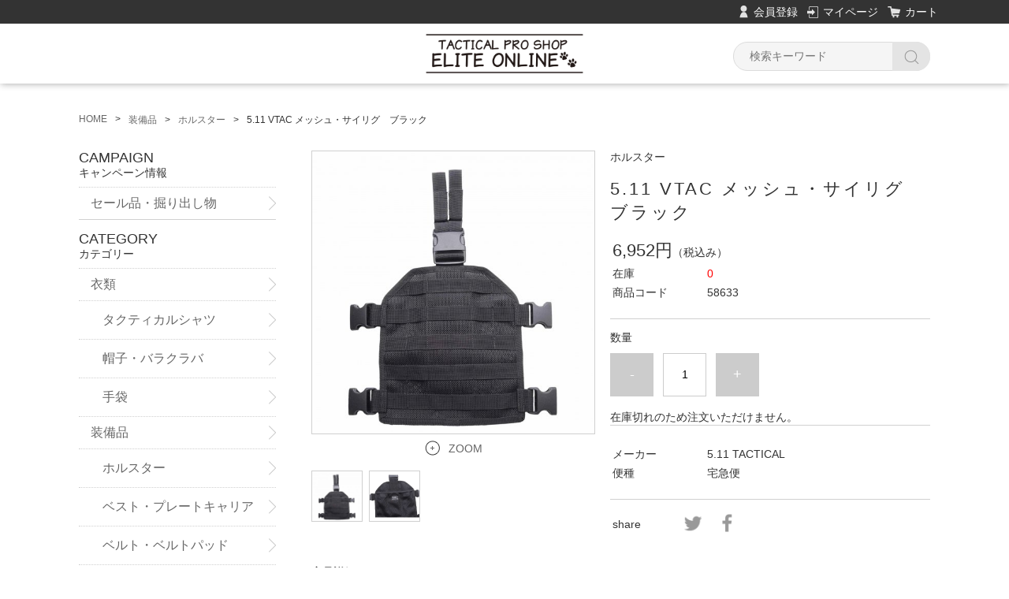

--- FILE ---
content_type: text/html;charset=UTF-8
request_url: https://elite-kuroneko-online.com/item-detail/863237
body_size: 5786
content:
<!DOCTYPE html>
<html lang="ja">

<head>
	<meta charset="utf-8">
	<meta http-equiv="X-UA-Compatible" content="IE=edge">
	<meta name="viewport" content="width=device-width">
	<meta name="format-detection" content="telephone=no">
	<title>5.11 VTAC メッシュ・サイリグ　ブラック | くろねこエリート</title>

	<meta property="og:site_name" content="くろねこエリート"> 
	<!-- 商品詳細の場合 -->
	<meta name="description" content="">
	<meta property="og:image" content="">
	<meta property="og:title" content="">
	<meta property="og:type" content="">
	<meta property="og:url" content="https://elite-kuroneko-online.com/item-detail/863237">
	<meta property="og:description" content=""> 
	
		<link rel="shortcut icon" href="https://contents.raku-uru.jp/01/3578/15/favicon.ico">
	<link rel="icon" type="image/vnd.microsoft.icon" href="https://contents.raku-uru.jp/01/3578/15/favicon.ico">
		<link href="https://elite-kuroneko-online.com/getCss/3" rel="stylesheet" type="text/css">
	<!--[if lt IE 10]>
		<style type="text/css">label:after {display:none;}</style>
	<![endif]-->
	
<meta name="referrer" content="no-referrer-when-downgrade">
		<link rel="canonical" href="https://elite-kuroneko-online.com/item-detail/863237">		</head>

<body>
	<div id="wrapper">
		<div id="header">
			<div class="header-top gnav-pc clearfix">
				<div class="row">
					<ul class="clearfix">
											<li><a href="https://cart.raku-uru.jp/member/regist/input/572357d35b96275492b6224d42943c35" class="entry">会員登録</a></li>
																						<li><a href="https://cart.raku-uru.jp/mypage/login/572357d35b96275492b6224d42943c35" class="mypage">マイページ</a></li>
											<li><a href="https://cart.raku-uru.jp/cart/572357d35b96275492b6224d42943c35" class="cart">カート</a></li>
					</ul>
				</div>
			</div>
			<div class="header">
				<div class="header-bottom">
					<div class="row">
						<div class="logo">
							<h1><a href="/"><img src="https://image.raku-uru.jp/01/3578/18/EO%E3%81%AD%E3%81%932_1539846054899.jpg" alt="くろねこエリート"></a></h1>
						</div>
						<form action="/search" method="post" id="cmsCommonForm">
							<div class="header-menu-sp">
								<a href="#" class="jq-open-nav"><img src="https://image.raku-uru.jp/cms/yt00001/img/icn-menu_sp.png" alt=""></a>
							</div>
							<div class="header-search-sp">
								<a href="#" class="jq-open-search"><img src="https://image.raku-uru.jp/cms/yt00001/img/icn-search_sp.png" alt=""></a>
							</div>
							<div class="header-search">
								<div class="header-search-form">
									<input type="text" name="searchWord" maxlength="50" value="" placeholder="検索キーワード">
									<div class="header-search-form-btn">
										<input type="image" alt="Search" src="https://image.raku-uru.jp/cms/yt00001/img/icn-search.png" name="#" class="search-btn">
									</div>
								</div>
							</div>
						</form>
					</div>
				</div>
			</div>
		</div>
		<!-- header -->
		<div class="contents clearfix">


			<!-- パンくずリスト -->
							<div class="bread">
					<ul class="clearfix">
						 						<li><a href="/"><span>HOME</span></a></li>
						  						<li><a href="/item-list?categoryId=7053"><span>装備品</span></a></li>
						  						<li><a href="/item-list?categoryId=16897"><span>ホルスター</span></a></li>
						  						<li><span>5.11 VTAC メッシュ・サイリグ　ブラック</span></li>
						 					</ul>
				</div>
			
			<div class="main-contents">
			<form action="https://cart.raku-uru.jp/incart" method="post" id="cms0002d02Form">
	<div class="main">
		<div id="item-detail">
						<div class="item-middle clearfix">
				<div class="item-detail-left">
					<div class="item-detail-photo-main raku-item-photo-main">
						<div class="item-detail-photo" id="jq_item_photo_list">
							<ul class="clearfix">
								<li class="active"><img src="https://image.raku-uru.jp/01/3578/1275/151337041_1621487193490_1200.jpg" alt=""></li>
																	<li><img src="https://image.raku-uru.jp/01/3578/1276/151337041_o1_1621487193896_1200.jpg" alt=""></li>
																
							</ul>
						</div>
						<div id="jqitem-backbtn" class="item-detail-photo-backbtn">
							<a href="#"></a>
						</div>
						<div id="jqitem-nextbtn" class="item-detail-photo-nextbtn">
							<a href="#"></a>
						</div>
					</div>
					<div class="item-detail-zoom"><a href="#">ZOOM</a></div>
					<div class="item-detail-thumb clearfix">
						<div class="item-detail-thumb-photo raku-item-thumb-photo active">
							<a href="#"><img src="https://image.raku-uru.jp/01/3578/1275/151337041_1621487193490_400.jpg" alt=""></a>
						</div>
													<div class="item-detail-thumb-photo raku-item-thumb-photo">
								<a href="#"><img src="https://image.raku-uru.jp/01/3578/1276/151337041_o1_1621487193896_400.jpg" alt=""></a>
							</div>
											</div>
				</div>
				<!-- /.item-detail-left -->
				<div class="item-detail-right">
					<div class="item-detail-info">
						<div class="item-detail-category">ホルスター</div>
						<h2 class="item-detail-name">5.11 VTAC メッシュ・サイリグ　ブラック</h2>
						<div class="item-detail-vari">
							<div class="item-detail-vari-price">
								<dl>
									<dt>販売価格</dt>
									<dd><span class="item-detail-vari-price-num raku-item-vari-price-num">6,952円</span><span class="item-detail-vari-price-tax raku-item-vari-tax">（税込み）</span></dd>
								</dl>
							</div>
																													<div class="item-detail-vari-stock">
									<dl>
										<dt>在庫</dt>
										<dd class="raku-item-vari-stock">0</dd>
									</dl>
								</div>
																						<div class="item-detail-vari-itemcode">
									<dl>
										<dt>商品コード</dt>
										<dd class="raku-item-vari-itemcode">58633</dd>
									</dl>
								</div>
																				</div>
					</div>
					<div class="item-detail-cart">
																					<input type="hidden" name="variationId" value="1045736">
													 
													<div class="js-counter-wrap">
								<p>数量</p>
								<div class="item-detail-num-count">
									<div class="item-detail-num-minus">
										<a href="#">-</a>
									</div>
									<div class="item-detail-num">
										<input type="number" name="itemQuantity" class="jq-num-count" value="1" maxlength="3" max="999" min="1">
									</div>
									<div class="item-detail-num-plus">
										<a href="#">+</a>
									</div>
								</div>
							</div>
						 
																																	<div class="item-detail-cart-action">
									<div class="item-dtail-nostock">在庫切れのため注文いただけません。</div>
								</div>
																		</div>
					<div class="item-detail-info">
						<div class="item-detail-spec">
														<div class="item-detail-maker">
								<dl>
									<dt>メーカー</dt>
									<dd>5.11 TACTICAL</dd>
								</dl>
							</div>
							 																													<div class="item-detail-shipway">
									<dl>
										<dt>便種</dt>
										<dd>宅急便</dd>
									</dl>
								</div>
																																																															
						</div>
					</div>
					
					<div class="item-detail-share">
						<dl>
							<dt>share</dt>
							<dd>
								<ul>
									<li>
										<a href="http://twitter.com/share?url=https://elite-kuroneko-online.com/item-detail/863237&text=5.11 VTAC メッシュ・サイリグ　ブラック" target="_blank"><img src="https://image.raku-uru.jp/cms/yt00001/img/icn-sns-tw.png" alt="twitter"></a>
									</li>
									<li>
										<a href="http://www.facebook.com/share.php?u=https://elite-kuroneko-online.com/item-detail/863237" onclick="window.open(this.href, 'FBwindow', 'width=650, height=450, menubar=no, toolbar=no, scrollbars=yes'); return false;"><img src="https://image.raku-uru.jp/cms/yt00001/img/icn-sns-fb.png" alt="facebook"></a>
									</li>
								</ul>
							</dd>
						</dl>
					</div>
				</div>
				<!-- /.item-middle-right -->
			</div>
			<!-- /.item-middle -->
							<div class="item-bottom">
					<div class="item-detail-txt1 wysiwyg-data">
						<h4>商品詳細</h4>
						<div>太ももにつけるモールプラットフォームです。</div><div>裏地はメッシュ地で通気性に優れます。</div><div>弾帯に収まりきらなくなった装備をつけるのに便利です。</div>					</div>
				</div>
						<!-- /.item-bottom -->
		</div>
		<!-- /.item-detail -->


			</div>
	<!-- /.main -->
	<input type="hidden" name="itemId" value="863237">
	<input type="hidden" name="shpHash" value="572357d35b96275492b6224d42943c35">
</form>
			</div>
				<div class="side">
					<div class="category-nav">
						<div class="nav-close"><a href="#" class="jq-close-nav">CLOSE MENU</a></div>
						<div class="header-top gnav-sp">
							<div class="row">
								<ul class="clearfix">
																											<li><a href="https://cart.raku-uru.jp/member/regist/input/572357d35b96275492b6224d42943c35" class="entry">会員登録</a></li>
																		<li><a href="https://cart.raku-uru.jp/mypage/login/572357d35b96275492b6224d42943c35" class="mypage">マイページ</a></li>
																		<li><a href="https://cart.raku-uru.jp/cart/572357d35b96275492b6224d42943c35" class="cart">カート</a></li>
								</ul>
							</div>
						</div>
						<ul>
							 
							        														<li>
								<div>
									<p>CAMPAIGN</p><span>キャンペーン情報</span>
								</div>
								<ul class="category-nav-l2">
									 									<li>
										<a href="/item-list?campaignId=1758">
											<p>セール品・掘り出し物</p>
										</a>
									</li>
									     								</ul>
							</li>
																					                                                                      														<li>
								<div>
									<p>CATEGORY</p><span>カテゴリー</span>
								</div>
								<ul class="category-nav-l2">
									   									<li>
										<a href="/item-list?categoryId=23803">
											<p>衣類</p>
										</a>
																				<ul class="category-nav-l3">
											     											<li>
												<a href="/item-list?categoryId=29462">
													<p>タクティカルシャツ</p>
												</a>
											</li>
  									    											<li>
												<a href="/item-list?categoryId=54234">
													<p>帽子・バラクラバ</p>
												</a>
											</li>
  									  											<li>
												<a href="/item-list?categoryId=54617">
													<p>手袋</p>
												</a>
											</li>
  									 										</ul>
																			</li>
									  									<li>
										<a href="/item-list?categoryId=7053">
											<p>装備品</p>
										</a>
																				<ul class="category-nav-l3">
											 											<li>
												<a href="/item-list?categoryId=16897">
													<p>ホルスター</p>
												</a>
											</li>
  									  											<li>
												<a href="/item-list?categoryId=23819">
													<p>ベスト・プレートキャリア</p>
												</a>
											</li>
  									  											<li>
												<a href="/item-list?categoryId=54526">
													<p>ベルト・ベルトパッド</p>
												</a>
											</li>
  									  											<li>
												<a href="/item-list?categoryId=54529">
													<p>エルボー・ニーパッド</p>
												</a>
											</li>
  									  											<li>
												<a href="/item-list?categoryId=18072">
													<p>ヘルメット・部品</p>
												</a>
											</li>
  									  											<li>
												<a href="/item-list?categoryId=8050">
													<p>イヤープロテクター・耳栓</p>
												</a>
											</li>
  									  											<li>
												<a href="/item-list?categoryId=54376">
													<p>マウントベース・被筒</p>
												</a>
											</li>
  									  											<li>
												<a href="/item-list?categoryId=54628">
													<p>スリング・ランヤード</p>
												</a>
											</li>
  									  											<li>
												<a href="/item-list?categoryId=7944">
													<p>銃器用アクセサリ・パーツ</p>
												</a>
											</li>
  									 										</ul>
																			</li>
									    									<li>
										<a href="/item-list?categoryId=54368">
											<p>バッグ・ポーチ</p>
										</a>
																				<ul class="category-nav-l3">
											 											<li>
												<a href="/item-list?categoryId=54449">
													<p>バックパック</p>
												</a>
											</li>
  									  											<li>
												<a href="/item-list?categoryId=61685">
													<p>大型バッグ・ガンケース</p>
												</a>
											</li>
  									  											<li>
												<a href="/item-list?categoryId=54369">
													<p>マガジンポーチ</p>
												</a>
											</li>
  									  											<li>
												<a href="/item-list?categoryId=54370">
													<p>ダンプポーチ</p>
												</a>
											</li>
  									  											<li>
												<a href="/item-list?categoryId=54371">
													<p>モジュラーポーチ</p>
												</a>
											</li>
  									      											<li>
												<a href="/item-list?categoryId=61564">
													<p>アタッチメント・パーツ</p>
												</a>
											</li>
  									 										</ul>
																			</li>
									  									<li>
										<a href="/item-list?categoryId=54629">
											<p>ブーツ</p>
										</a>
																				<ul class="category-nav-l3">
											 											<li>
												<a href="/item-list?categoryId=106663">
													<p>AKU TACTICAL</p>
												</a>
											</li>
  									  											<li>
												<a href="/item-list?categoryId=106664">
													<p>ALTAMA</p>
												</a>
											</li>
  									  											<li>
												<a href="/item-list?categoryId=106665">
													<p>CRISPI</p>
												</a>
											</li>
  									  											<li>
												<a href="/item-list?categoryId=106666">
													<p>LOWA</p>
												</a>
											</li>
  									  											<li>
												<a href="/item-list?categoryId=106669">
													<p>LALO TACTICAL</p>
												</a>
											</li>
  									  											<li>
												<a href="/item-list?categoryId=106670">
													<p>DANNER</p>
												</a>
											</li>
  									  											<li>
												<a href="/item-list?categoryId=106673">
													<p>ORIGINAL S.W.A.T.</p>
												</a>
											</li>
  									   										</ul>
																			</li>
									  									<li>
										<a href="/item-list?categoryId=7008">
											<p>ライト</p>
										</a>
																				<ul class="category-nav-l3">
											 											<li>
												<a href="/item-list?categoryId=7009">
													<p>ハンディライト</p>
												</a>
											</li>
  									  											<li>
												<a href="/item-list?categoryId=7946">
													<p>ウエポンライト</p>
												</a>
											</li>
  									  											<li>
												<a href="/item-list?categoryId=7010">
													<p>ヘルメット・ヘッドライト</p>
												</a>
											</li>
  									  											<li>
												<a href="/item-list?categoryId=54230">
													<p>小型ライト・L型ライト</p>
												</a>
											</li>
  									  											<li>
												<a href="/item-list?categoryId=54508">
													<p>ランタン型ライト</p>
												</a>
											</li>
  									    											<li>
												<a href="/item-list?categoryId=8135">
													<p>ライト用ホルスター</p>
												</a>
											</li>
  									  											<li>
												<a href="/item-list?categoryId=8136">
													<p>ライト用品・その他</p>
												</a>
											</li>
  									 										</ul>
																			</li>
									  									<li>
										<a href="/item-list?categoryId=7119">
											<p>双眼鏡･単眼鏡</p>
										</a>
																			</li>
									    									<li>
										<a href="/item-list?categoryId=7011">
											<p>保護眼鏡</p>
										</a>
																				<ul class="category-nav-l3">
											 											<li>
												<a href="/item-list?categoryId=54231">
													<p>レンズクリーナー</p>
												</a>
											</li>
  									  											<li>
												<a href="/item-list?categoryId=54453">
													<p>シューティンググラス</p>
												</a>
											</li>
  									   										</ul>
																			</li>
									  									<li>
										<a href="/item-list?categoryId=8048">
											<p>スコープ・ダットサイト</p>
										</a>
																				<ul class="category-nav-l3">
											   											<li>
												<a href="/item-list?categoryId=33556">
													<p>ダットサイト</p>
												</a>
											</li>
  									  											<li>
												<a href="/item-list?categoryId=54445">
													<p>マウントリング</p>
												</a>
											</li>
  									 										</ul>
																			</li>
									  									<li>
										<a href="/item-list?categoryId=54372">
											<p>スナイパー用品</p>
										</a>
																				<ul class="category-nav-l3">
											 											<li>
												<a href="/item-list?categoryId=54373">
													<p>ギリースーツ・擬装用品</p>
												</a>
											</li>
  									  											<li>
												<a href="/item-list?categoryId=54374">
													<p>三脚架台</p>
												</a>
											</li>
  									  											<li>
												<a href="/item-list?categoryId=54375">
													<p>スナイパー用品・その他</p>
												</a>
											</li>
  									 										</ul>
																			</li>
									  									<li>
										<a href="/item-list?categoryId=54394">
											<p>訓練用品</p>
										</a>
																				<ul class="category-nav-l3">
											 											<li>
												<a href="/item-list?categoryId=54395">
													<p>射撃訓練具</p>
												</a>
											</li>
  									    											<li>
												<a href="/item-list?categoryId=96387">
													<p>格闘訓練具</p>
												</a>
											</li>
  									 										</ul>
																			</li>
									  									<li>
										<a href="/item-list?categoryId=54381">
											<p>書籍・教本</p>
										</a>
																			</li>
									  									<li>
										<a href="/item-list?categoryId=54943">
											<p>コンパス</p>
										</a>
																			</li>
									  									<li>
										<a href="/item-list?categoryId=7051">
											<p>ツール・筆記用具</p>
										</a>
																				<ul class="category-nav-l3">
											 											<li>
												<a href="/item-list?categoryId=7052">
													<p>防水ノート・ペン</p>
												</a>
											</li>
  									  											<li>
												<a href="/item-list?categoryId=105741">
													<p>ノート・ファイルケース</p>
												</a>
											</li>
  									 										</ul>
																			</li>
									  									<li>
										<a href="/item-list?categoryId=7945">
											<p>クリーニング・整備用品</p>
										</a>
																			</li>
									  									<li>
										<a href="/item-list?categoryId=54232">
											<p>メディック・衛生用品</p>
										</a>
																			</li>
									     								</ul>
							</li>
													</ul>
						<div class="nav-close"><a href="#" class="jq-close-nav">CLOSE MENU</a></div>
					</div>
					<!-- /.category-nav -->
										<div class="schedule-area">
												<h4>2025年11月</h4>
						<div class="schedule">
							<table>
								<tr>
									<th class="sun">日</th>
									<th class="mon">月</th>
									<th class="tue">火</th>
									<th class="wed">水</th>
									<th class="thu">木</th>
									<th class="fri">金</th>
									<th class="sat">土</th>
								</tr>
																<tr>
									<td class="sun ">
																			</td>
									<td class="mon ">
																			</td>
									<td class="tue ">
																			</td>
									<td class="wed ">
																			</td>
									<td class="thu ">
																			</td>
									<td class="fri ">
																			</td>
									<td class="sat  e1 ">
																				<div class="schedule-date">1</div>
																			</td>
								</tr>
																<tr>
									<td class="sun  e1 ">
																				<div class="schedule-date">2</div>
																			</td>
									<td class="mon  e1 ">
																				<div class="schedule-date">3</div>
																			</td>
									<td class="tue ">
																				<div class="schedule-date">4</div>
																			</td>
									<td class="wed ">
																				<div class="schedule-date">5</div>
																			</td>
									<td class="thu ">
																				<div class="schedule-date">6</div>
																			</td>
									<td class="fri ">
																				<div class="schedule-date">7</div>
																			</td>
									<td class="sat ">
																				<div class="schedule-date">8</div>
																			</td>
								</tr>
																<tr>
									<td class="sun  e1 ">
																				<div class="schedule-date">9</div>
																			</td>
									<td class="mon  e1 ">
																				<div class="schedule-date">10</div>
																			</td>
									<td class="tue ">
																				<div class="schedule-date">11</div>
																			</td>
									<td class="wed ">
																				<div class="schedule-date">12</div>
																			</td>
									<td class="thu ">
																				<div class="schedule-date">13</div>
																			</td>
									<td class="fri ">
																				<div class="schedule-date">14</div>
																			</td>
									<td class="sat ">
																				<div class="schedule-date">15</div>
																			</td>
								</tr>
																<tr>
									<td class="sun  e1 ">
																				<div class="schedule-date">16</div>
																			</td>
									<td class="mon  e1 ">
																				<div class="schedule-date">17</div>
																			</td>
									<td class="tue ">
																				<div class="schedule-date">18</div>
																			</td>
									<td class="wed ">
																				<div class="schedule-date">19</div>
																			</td>
									<td class="thu ">
																				<div class="schedule-date">20</div>
																			</td>
									<td class="fri ">
																				<div class="schedule-date">21</div>
																			</td>
									<td class="sat ">
																				<div class="schedule-date">22</div>
																			</td>
								</tr>
																<tr>
									<td class="sun  e1 ">
																				<div class="schedule-date">23</div>
																			</td>
									<td class="mon  e1 ">
																				<div class="schedule-date">24</div>
																			</td>
									<td class="tue ">
																				<div class="schedule-date">25</div>
																			</td>
									<td class="wed ">
																				<div class="schedule-date">26</div>
																			</td>
									<td class="thu ">
																				<div class="schedule-date">27</div>
																			</td>
									<td class="fri ">
																				<div class="schedule-date">28</div>
																			</td>
									<td class="sat ">
																				<div class="schedule-date">29</div>
																			</td>
								</tr>
																<tr>
									<td class="sun  e1 ">
																				<div class="schedule-date">30</div>
																			</td>
									<td class="mon ">
																			</td>
									<td class="tue ">
																			</td>
									<td class="wed ">
																			</td>
									<td class="thu ">
																			</td>
									<td class="fri ">
																			</td>
									<td class="sat ">
																			</td>
								</tr>
															</table>
						</div>
												<h4>2025年12月</h4>
						<div class="schedule">
							<table>
								<tr>
									<th class="sun">日</th>
									<th class="mon">月</th>
									<th class="tue">火</th>
									<th class="wed">水</th>
									<th class="thu">木</th>
									<th class="fri">金</th>
									<th class="sat">土</th>
								</tr>
																<tr>
									<td class="sun ">
																			</td>
									<td class="mon  e1 ">
																				<div class="schedule-date">1</div>
																			</td>
									<td class="tue ">
																				<div class="schedule-date">2</div>
																			</td>
									<td class="wed ">
																				<div class="schedule-date">3</div>
																			</td>
									<td class="thu ">
																				<div class="schedule-date">4</div>
																			</td>
									<td class="fri ">
																				<div class="schedule-date">5</div>
																			</td>
									<td class="sat ">
																				<div class="schedule-date">6</div>
																			</td>
								</tr>
																<tr>
									<td class="sun  e1 ">
																				<div class="schedule-date">7</div>
																			</td>
									<td class="mon  e1 ">
																				<div class="schedule-date">8</div>
																			</td>
									<td class="tue ">
																				<div class="schedule-date">9</div>
																			</td>
									<td class="wed ">
																				<div class="schedule-date">10</div>
																			</td>
									<td class="thu ">
																				<div class="schedule-date">11</div>
																			</td>
									<td class="fri ">
																				<div class="schedule-date">12</div>
																			</td>
									<td class="sat ">
																				<div class="schedule-date">13</div>
																			</td>
								</tr>
																<tr>
									<td class="sun  e1 ">
																				<div class="schedule-date">14</div>
																			</td>
									<td class="mon  e1 ">
																				<div class="schedule-date">15</div>
																			</td>
									<td class="tue ">
																				<div class="schedule-date">16</div>
																			</td>
									<td class="wed ">
																				<div class="schedule-date">17</div>
																			</td>
									<td class="thu ">
																				<div class="schedule-date">18</div>
																			</td>
									<td class="fri ">
																				<div class="schedule-date">19</div>
																			</td>
									<td class="sat ">
																				<div class="schedule-date">20</div>
																			</td>
								</tr>
																<tr>
									<td class="sun  e1 ">
																				<div class="schedule-date">21</div>
																			</td>
									<td class="mon  e1 ">
																				<div class="schedule-date">22</div>
																			</td>
									<td class="tue ">
																				<div class="schedule-date">23</div>
																			</td>
									<td class="wed ">
																				<div class="schedule-date">24</div>
																			</td>
									<td class="thu ">
																				<div class="schedule-date">25</div>
																			</td>
									<td class="fri ">
																				<div class="schedule-date">26</div>
																			</td>
									<td class="sat ">
																				<div class="schedule-date">27</div>
																			</td>
								</tr>
																<tr>
									<td class="sun  e1 ">
																				<div class="schedule-date">28</div>
																			</td>
									<td class="mon  e1 ">
																				<div class="schedule-date">29</div>
																			</td>
									<td class="tue ">
																				<div class="schedule-date">30</div>
																			</td>
									<td class="wed ">
																				<div class="schedule-date">31</div>
																			</td>
									<td class="thu ">
																			</td>
									<td class="fri ">
																			</td>
									<td class="sat ">
																			</td>
								</tr>
															</table>
						</div>
												<ul class="event-list">
														<li class="event1">発送休業日</li>
													</ul>
					</div>
					<!-- /.schedule-area -->
									</div>
				<!-- /.side -->
		</div>
		<!-- /.contents -->

		<div id="footer">
			<div class="footer-top">
				<div class="row clearfix">
					<div class="footer-shoppingguide">
						<h3>SHOPPING GUIDE</h3>
						<ul class="clearfix">
							<li><a href="/law">特定商取引法に基づく表記</a></li>
							<li><a href="/privacy">個人情報保護方針</a></li>
							<li><a href="/fee">送料について</a></li>
							<li><a href="/membership">会員規約</a></li>
							<li><a href="https://cart.raku-uru.jp/ask/start/572357d35b96275492b6224d42943c35">お問い合わせ</a></li>
						</ul>
					</div>
					<div class="footer-logo">
						<h1><a href="/"><img src="https://image.raku-uru.jp/01/3578/104/neko-1_1543918531268.png" alt="くろねこエリート"></a></h1>
					</div>
				</div>
			</div>
			<div class="footer-bottom">
				<div class="row clearfix">
					<ul class="sns clearfix">
						<li>
							<a href="http://twitter.com/share?url=https://elite-kuroneko-online.com&text=くろねこエリート" target="_blank"><img src="https://image.raku-uru.jp/cms/yt00001/img/icn-sns-tw.png" alt="twitter"></a>
						</li>
						<li>
							<a href="http://www.facebook.com/share.php?u=https://elite-kuroneko-online.com" onclick="window.open(this.href, 'FBwindow', 'width=650, height=450, menubar=no, toolbar=no, scrollbars=yes'); return false;"><img src="https://image.raku-uru.jp/cms/yt00001/img/icn-sns-fb.png" alt="facebook"></a>
						</li>
					</ul>
					<p class="copyright">Copyright &copy; くろねこエリート All Rights Reserved.</p>
				</div>
			</div>
		</div>
		<!-- footer -->

	</div>
	<!-- wrapper -->

	<div class="btn-pagetop">
		<a href="#wrapper"></a>
	</div>

	<div class="overlay"></div>

	<script src="https://image.raku-uru.jp/cms/yt00001/js/jquery-1.12.4.min.js" type="text/javascript"></script>
	<script src="https://image.raku-uru.jp/cms/yt00001/js/jquery-ui-1.11.4.min.js" type="text/javascript"></script>
	<script src="https://image.raku-uru.jp/cms/yt00001/js/jquery.flicksimple.js" type="text/javascript"></script>
	<script src="https://image.raku-uru.jp/cms/yt00001/js/shop-script.js" type="text/javascript"></script>
	
</body>
</html>


--- FILE ---
content_type: text/css;charset=UTF-8
request_url: https://elite-kuroneko-online.com/getCss/3
body_size: 14408
content:
/***********
 * common
 ***********/

* {
	margin: 0;
	padding: 0;
	box-sizing: border-box;
	word-break: break-all;
}

html,
body {
	height: 100%;
}

body,
body * {
	font-family: '游ゴシック', YuGothic, 'Hiragino Kaku Gothic ProN', 'ヒラギノ角ゴ ProN W3', 'メイリオ', 'Meiryo', 'Meiryo UI', 'ＭＳ Ｐゴシック', sans-serif;
}


/* 通常文字色 */

body {
	font-size: 14px;
	color:#333;
	/* 通常文字色 */
	background:#fff ;
}

h2 {
	font-size: 30px;
	letter-spacing: 3px;
}

h3 {
	font-size: 24px;
	letter-spacing: 3px;
}

ul,
ul li {
	list-style: none;
}

/* a リンク文字色 */

a,
a:visited {
	color:#666;
	/* a リンク文字色 */
	text-decoration: none;
}

a:hover,
button:hover {
	color:#f00;
	/* hoverリンク文字色 */
	text-decoration: none;
	opacity: 0.7;
}

a:hover * {
	opacity: .7;
}

input[type='text'],
input[type='password'] {
	font-size: 14px;
	font-weight: normal;
	line-height: 30px;
	height: 30px;
	border: #d1d1d1 solid 1px;
}

input[type='checkbox'] {
	margin-right: 4px;
}

textarea {
	width: 100%;
	border: #d1d1d1 solid 1px;
}

table {
	width: 100%;
	border-collapse: collapse;
}

table th,
table td {
	border-spacing: 0;
	border-collapse: collapse;
	vertical-align: middle;
	border: none;
}

img {
	max-width: 100%;
	word-break: normal;
	border: none;
}

b {
	font-weight: bold;
}

pre {
	white-space: pre-wrap;
}

ul.list1 li {
	font-size: 13px;
	position: relative;
	margin-bottom: 10px;
	padding-left: 26px;
}

ul.list1 li:before {
	position: absolute;
	top: 0;
	left: 0;
	display: inline-block;
	width: 9px;
	height: 18px;
	content: '';
	background-image: url(https://image.raku-uru.jp/cms/yt00001/img/icn-arrow-list.png);
	background-repeat: no-repeat;
	background-size: cover;
}

ul.list2 li {
	font-size: 13px;
	position: relative;
	margin-bottom: 10px;
	padding-left: 26px;
}

ul.list2 li:before {
	position: absolute;
	top: 4px;
	left: 0;
	display: inline-block;
	width: 10px;
	height: 10px;
	content: '';
	border-radius: 5px;
	background-color: #666;
}


/***********
 * layout
 ***********/

#wrapper,
.wrapper {
	width: 100%;
	min-width: 1120px;
	margin: 0 auto;
}

.top {
	width: 1100px;
	margin: 0 auto;
	padding: 38px 10px 0;
}

.contents {
	width: 1100px;
	margin: 0 auto;
	padding: 38px 10px 0;
}

.page {
	width: 1100px;
	margin: 0 auto;
	padding: 60px 10px 0;
}

.row {
	position: relative;
	width: 1100px;
	margin: 0 auto;
}

@media only screen and (max-width: 600px) {
	#wrapper,
	.wrapper {
		min-width: 100%;
	}
	.top {
		width: 100%;
		margin: 0 auto;
		padding: 0 0 0;
	}
	.contents {
		width: 100%;
		margin: 0 auto;
		padding: 0 0 0;
	}
	.page {
		width: 100%;
		margin: 0 auto;
		padding: 0 0 0;
	}
	.row {
		position: relative;
		width: 100%;
		margin: 0 auto;
	}
}


/***********
 * clearfix
 ***********/

.clearfix:before,
.clearfix:after {
	display: table;
	content: ' ';
}

.clearfix:after {
	clear: both;
}


/***********
 * header
 ***********/

#header {
	width: 100%;
	box-shadow: 1px 1px 8px rgba(0,0,0,.3);
}

.gnav-sp {
	display: none;
}

.header-top {
	padding: 0 10px;
	color: #fff;
	background-color: #333;
}

.header-top ul {
	float: right;
	height: 30px;
}

.header-top ul li {
	font-size: 14px;
	line-height: 30px;
	float: left;
	margin-left: 12px;
}

.header-top ul li a {
	position: relative;
	color: #fcfcfc;
}

.header-top ul li a.entry {
	padding-left: 18px;
}

.header-top ul li a.entry:before {
	position: absolute;
	top: 50%;
	left: 0;
	display: inline-block;
	width: 11px;
	height: 16px;
	margin-top: -8px;
	content: '';
	background-image: url(https://image.raku-uru.jp/cms/yt00001/img/icn-entry.png);
	background-repeat: no-repeat;
	background-size: cover;
}

.header-top ul li a.mypage {
	padding-left: 20px;
}

.header-top ul li a.mypage:before {
	position: absolute;
	top: 50%;
	left: 0;
	display: inline-block;
	width: 14px;
	height: 16px;
	margin-top: -8px;
	content: '';
	background-image: url(https://image.raku-uru.jp/cms/yt00001/img/icn-mypage.png);
	background-repeat: no-repeat;
	background-size: cover;
}

.header-top ul li a.logout {
	padding-left: 20px;
}

.header-top ul li a.logout:before {
	position: absolute;
	top: 50%;
	left: 0;
	display: inline-block;
	width: 14px;
	height: 16px;
	margin-top: -8px;
	content: '';
	background-image: url(https://image.raku-uru.jp/cms/yt00001/img/icn-logout.png);
	background-repeat: no-repeat;
	background-size: cover;
}

.header-top ul li a.cart {
	padding-left: 22px;
}

.header-top ul li a.cart:before {
	position: absolute;
	top: 50%;
	left: 0;
	display: inline-block;
	width: 18px;
	height: 16px;
	margin-top: -8px;
	content: '';
	background-image: url(https://image.raku-uru.jp/cms/yt00001/img/icn-cart.png);
	background-repeat: no-repeat;
	background-size: cover;
}

.header {
	display: table;
	width: 100%;
}

.header-bottom {
	position: relative;
	display: table-cell;
	height: 76px;
	padding: 0 10px;
	text-align: center;
	vertical-align: middle;
}

.header-bottom .logo {
	text-align: center;
}

.header-bottom .logo img {
	width: auto;
	height:auto;
	max-width: 200px;
	max-height: 200px;
	margin: 9px 0;
	vertical-align: middle;
}

.header-bottom .logo h1 a,
.header-bottom .logo h1 a:hover {
	color:#666;
}

.header-bottom .logo h1 .logo-text {
	font-size:13px;
	display: -webkit-box;
	overflow:hidden;
	max-width:480px;
	max-height:160px;
	margin:auto;
	color: #333;
	-webkit-box-orient: vertical;
	-webkit-line-clamp: 3;
}

.header-menu-sp,
.header-search-sp {
	display: none;
}

.header-search {
	position: absolute;
	top: calc(50% - 15px);
	right: 10px;
}

.header-search-form {
	position: relative;
}

.header-search input[type=text] {
	font-size: 14px;
	line-height: 35px;
	display: inline-block;
	width: 250px;
	height: 37px;
	padding: 0 60px 0 20px;
	border: 1px solid #dcdcdc;
	border-radius: 19px;
	outline: 0 none;
    background-color: #f5f5f5;
}

.header-search-form-btn {
	line-height: 37px;
	position: absolute;
	top: 0;
	right: 0;
	display: inline-block;
	overflow: hidden;
	width: 48px;
	padding: 0;
	cursor: pointer;
	text-align: center;
	border: none;
	-webkit-border-radius: 0;
			border-radius: 0 19px 19px 0;
	background: none;
	background-color: #e4e4e4;
	-webkit-appearance: none;
}

.search-btn {
	padding: 8px 10px;
	vertical-align: middle;
}

@media only screen and (max-width: 600px) {
	#header {
		position: relative;
		width: 100%;
		box-shadow: none;
	}
	.gnav-pc {
		display: none;
	}
	.gnav-sp {
		display: block;
	}
	.header-top {
		width: 100%;
		min-height: 0;
		padding: 0;
		color: #fcfcfc;
		border-bottom: #fcfcfc solid 1px;
		background-color: #333;
	}
	.header-top ul {
		display: table;
		float: none;
		width: 100%;
		height: 44px;
	}
	.header-top ul li {
		font-size: 10px;
		line-height: 30px;
		display: table-cell;
		float: none;
		width: 33.33%;
		margin-left: 0;
		text-align: center;
	}
	.header-top ul li a {
		position: relative;
		display: block;
		width: 100%;
		height: 44px;
		padding-top: 18px;
		color: #fcfcfc;
	}
	.header-top ul li a.entry {
		padding-left: 0;
	}
	.header-top ul li a.entry:before {
		position: absolute;
		top: 6px;
		left: 50%;
		display: inline-block;
		width: 17px;
		height: 17px;
		margin-top: 0;
		margin-left: -8px;
		content: '';
		background-image: url(https://image.raku-uru.jp/cms/yt00001/img/icn-entry_sp.png);
		background-repeat: no-repeat;
		background-size: cover;
	}
	.header-top ul li a.mypage {
		padding-left: 0;
	}
	.header-top ul li a.mypage:before {
		position: absolute;
		top: 6px;
		left: 50%;
		display: inline-block;
		width: 17px;
		height: 17px;
		margin-top: 0;
		margin-left: -8px;
		content: '';
		background-image: url(https://image.raku-uru.jp/cms/yt00001/img/icn-mypage_sp.png);
		background-repeat: no-repeat;
		background-size: cover;
	}
	.header-top ul li a.logout {
		padding-left: 0;
	}
	.header-top ul li a.logout:before {
		position: absolute;
		top: 6px;
		left: 50%;
		display: inline-block;
		width: 15px;
		height: 16px;
		margin-top: 0;
		margin-left: -8px;
		content: '';
		background-image: url(https://image.raku-uru.jp/cms/yt00001/img/icn-logout_sp.png);
		background-repeat: no-repeat;
		background-size: cover;
	}
	.header-top ul li a.cart {
		padding-left: 0;
	}
	.header-top ul li a.cart:before {
		position: absolute;
		top: 6px;
		left: 50%;
		display: inline-block;
		width: 17px;
		height: 17px;
		margin-top: 0;
		margin-left: -8px;
		content: '';
		background-image: url(https://image.raku-uru.jp/cms/yt00001/img/icn-cart_sp.png);
		background-repeat: no-repeat;
		background-size: cover;
	}
	.header {
		display: table;
		width: 100%;
	}
	.header-bottom {
		position: relative;
		display: block;
		min-height: 47px;
		max-height: 100%;
		height: auto;
		padding: 0 0;
		text-align: center;
		vertical-align: middle;
		box-shadow: 1px 1px 8px rgba(0,0,0,.3);
	}
	.header-bottom .row {
		min-height: 47px;
		padding-top: 7px;
	}
	.header-bottom .logo {
		min-height: 30px;
		text-align: center;
	}
	.header-bottom .logo img {
		margin-top: 8px;
		margin-bottom: 8px;
		vertical-align: top;
	}
	.header-bottom .logo h1 {
		font-size: 18px;
		line-height: 30px;
		overflow: hidden;
		max-width: calc(100% - 80px);
		min-height: 30px;
		margin-left: 40px;
	}
	.header-menu-sp {
		position: absolute;
		top: 9px;
		left: 10px;
		display: block;
		width: 28px;
	}
	.header-menu-sp img {
		width: 100%;
		height: auto;
	}
	.header-search-sp {
		position: absolute;
		top: 12px;
		right: 10px;
		display: block;
		width: 22px;
	}
	.header-search-sp img {
		width: 100%;
		height: auto;
	}
	.header-search {
		position: absolute;
		z-index: 999;
		top: 47px;
		right: 0;
		left: 0;
		display: none;
		width: 100%;
		padding: 15px 0;
		background-color: rgba(0, 0, 0, .7);
	}
	.header-search.jq-show {
		display: block;
	}
	.header-search-form {
		position: relative;
		width: 72%;
		margin: 0 auto;
	}
	.header-search input[type=text] {
		font-size: 16px;
		line-height: 33px;
		display: inline-block;
		width: 100%;
		height: 33px;
		padding: 0 50px 0 12px;
		border: 1px solid #dcdcdc;
		border-radius: 17px;
		outline: 0 none;
		background-color: #f5f5f5;
	}
	.header-search-form-btn {
		line-height: 33px;
		position: absolute;
		top: 0;
		right: 0;
		display: inline-block;
		overflow: hidden;
		width: 45px;
		padding: 0;
		cursor: pointer;
		text-align: center;
		border: none;
		-webkit-border-radius: 0;
				border-radius: 0 17px 17px 0;
		background: none;
		background-color: #e4e4e4;
		-webkit-appearance: none;
	}
	.search-btn {
		padding: 5px 8px;
		vertical-align: middle;
	}
}


/***********
 * footer
 ***********/

#footer {
	width: 100%;
}

.footer-top {
	width: 100%;
	padding: 40px 0;
	background-color: #d2d2d2;
}

.footer-logo {
	float: left;
	width: 340px;
}

.footer-logo img {
	width: auto;
	height:auto;
	max-width: 200px;
	max-height: 200px;
}

.footer-shoppingguide {
	float: right;
	width: 760px;
}

.footer-shoppingguide h3 {
	font-size: 16px;
	font-weight: normal;
	line-height: 30px;
	display: inline-block;
	width: 186px;
	height: 32px;
	margin-bottom: 15px;
	text-align: center;
	letter-spacing: 1px;
	border: #000 solid 1px;
}

.footer-shoppingguide ul {
	width: 630px;
}

.footer-shoppingguide ul li {
	font-size: 14px;
	float: left;
	margin-right: 22px;
	margin-bottom: 10px;
}

.footer-shoppingguide ul li a:hover {
	text-decoration: underline;
	opacity: 1;
}

.footer-bottom {
	line-height: 48px;
	width: 100%;
	height: 58px;
	background-color: #fcfcfc;
}

.footer-bottom2 {
	line-height: 48px;
	width: 100%;
	height: 48px;
	background-color: #f3f3f3;
}

.copyright {
	font-size: 14px;
	float: left;
	padding-top: 5px;
}

.sns {
	float: right;
	margin-top: 10px;
}

.sns li {
	display: inline-block;
	width: 25px;
	margin-left: 15px;
}

.sns li img {
	width: 100%;
	height: auto;
}

@media only screen and (max-width: 600px) {
	#footer {
		width: 100%;
	}
	.footer-top {
		width: 100%;
		padding: 30px 0 25px;
		background-color: #d2d2d2;
	}
	.footer-logo {
		float: none;
		width: 100%;
		text-align: center;
	}
	.footer-shoppingguide {
		float: none;
		width: 100%;
		margin-bottom: 30px;
		text-align: center;
	}
	.footer-shoppingguide h3 {
		font-size: 16px;
		font-weight: normal;
		line-height: 30px;
		display: inline-block;
		width: 180px;
		height: 32px;
		margin-bottom: 20px;
		text-align: center;
		letter-spacing: 1px;
		border: #000 solid 1px;
	}
	.footer-shoppingguide ul {
		width: 100%;
		text-align: left;
		border-top: #ededed solid 1px;
	}
	.footer-shoppingguide ul li {
		font-size: 13px;
		float: none;
		margin-right: 0;
		margin-bottom: 0;
		border-bottom: #ededed solid 1px;
	}
	.footer-shoppingguide ul li a {
		position: relative;
		display: block;
		width: 100%;
		padding: 12px 10px;
	}
	.footer-shoppingguide ul li a:after {
		position: absolute;
		top: 50%;
		right: 10px;
		display: block;
		width: 9px;
		height: 14px;
		margin-top: -7px;
		content: '';
		background-image: url(https://image.raku-uru.jp/cms/yt00001/img/icn-arrow-nav02_sp.png);
		background-repeat: no-repeat;
		background-size: cover;
	}
	.footer-bottom {
		line-height: 1.4;
		width: 100%;
		height: auto;
		padding: 30px 0 20px;
		background-color: #fcfcfc;
	}
	.footer-bottom2 {
		line-height: 1.4;
		width: 100%;
		height: auto;
		padding: 30px 0 20px;
		background-color: #f3f3f3;
	}
	.copyright {
		font-size: 10px;
		float: none;
		text-align: center;
		word-break: break-word;
	}
	.sns {
		float: none;
		margin-top: 0;
		margin-bottom: 25px;
		text-align: center;
	}
	.sns li {
		display: inline-block;
		width: 27px;
	}
	.sns li img {
		width: 100%;
		height: auto;
	}
}


/***********
 * main
 ***********/

.main-contents {
	float: right;
	width: 785px;
	padding-bottom: 50px; 
}

.main {
	float: right;
	width: 785px;
}

@media only screen and (max-width: 600px) {
	.main-contents {
		float: none;
		width: 100%;
		padding-bottom: 0;
	}
	.main {
		float: none;
		width: 100%;
	}
}


/* main-image */

#main-image {
	position: relative;
	width: 785px;
	text-align: center;
	background-color: #d9d9d9;
}

#main-image + div {
	border-top: none;
}

#main-image img {
	max-width: 100%;
	max-height: 100%;
}

.main-image-slider {
	position: relative;
	overflow: hidden;
	width: 100%;
	max-width: 785px;
	height: auto;
	margin: 0 auto 40px;
}

.main-image-slider > ul {
	position: absolute;
	z-index: 100;
	top: 0;
	left: 0;
	display: inline-block;
	overflow: hidden;
	height: 336px;
}

.main-image-slider > ul > li {
	display: inline;
	float: left;
	overflow: hidden;
	width: 785px;
	height: 336px;
	list-style-type: none;
}

.main-image-slider > ul > li span,
.main-image-slider > ul > li a {
	display: flex;
	width: 100%;
	height: 100%;
	justify-content: center;
	align-items: center;
}

.main-image-prev {
    position: absolute;
    right: 10px;
    top: 50%;
    z-index: 999;
    font-size: 36px;
    margin-top: -18px;
}

.main-image-next {
    position: absolute;
    left: 10px;
    top: 50%;
    z-index: 999;
    font-size: 36px;
    margin-top: -18px;
}

.main-image-prev a,
.main-image-next a {
    display: block;
    height: 100%;
}

.main-image-indicator {
	position: absolute;
	z-index: 999;
	right: 0;
	bottom: 10px;
	left: 0;
}

.main-image-indicator ul {
	text-align: center;
}

.main-image-indicator ul li {
	display: inline-block;
	width: 14px;
	height: 14px;
	margin: 0 8px;
	opacity: .6;
	border: #fff solid 1px;
	border-radius: 50%;
	background-color: none;
}

.main-image-indicator ul li.active {
	background-color: #fff;
}

@media only screen and (max-width: 600px) {
	#main-image {
		position: relative;
		width: 100%;
		margin-top: 5px;
		text-align: center;
		background-color: #f5f5f5;
	}
	#main-image img {
		max-width: 100%;
		max-height: 100%;
	}
	.main-image-slider {
		position: relative;
		overflow: hidden;
		width: 100%;
		max-width: 100%;
		height: auto;
	}
	.main-image-slider > ul {
		position: absolute;
		z-index: 100;
		top: 0;
		left: 0;
		display: inline-block;
		overflow: hidden;
		height: 336px;
	}
	.main-image-slider > ul > li {
		display: inline;
		float: left;
		overflow: hidden;
		width: 100%;
		height: 336px;
		list-style-type: none;
	}
	.main-image-indicator {
		position: absolute;
		z-index: 999;
		right: 5px;
		bottom: 5px;
	}
	.main-image-indicator ul {
		text-align: center;
	}
	.main-image-indicator ul li {
		display: inline-block;
		width: 10px;
		height: 10px;
		margin: 0 4px;
		opacity: .6;
		border: #fff solid 1px;
		border-radius: 50%;
		background-color: none;
	}
	.main-image-indicator ul li.active {
		background-color: #fff;
	}
}


/* ttl */

.ttl {
	margin-bottom: 24px;
	text-align: center;
}

.ttl h2 {
	font-size: 24px;
	position: relative;
	margin-bottom: 10px;
	padding-bottom: 6px;
	color: #333;
}

.ttl h2:after {
	position: absolute;
	bottom: 0;
	left: 50%;
	display: inline-block;
	width: 24px;
	height: 1px;
	margin-left: -12px;
	content: '';
	background-color: #000;
}

.ttl h3 {
	font-size: 20px;
	font-weight: bold;
}

.ttl2 {
	margin-bottom: 46px;
	text-align: center;
}

.ttl2 h2 {
	font-size: 24px;
	position: relative;
	padding-bottom: 2px;
}

.ttl2 h2:after {
	position: absolute;
	bottom: 0;
	left: 50%;
	display: inline-block;
	width: 24px;
	height: 1px;
	margin-left: -12px;
	content: '';
	background-color: #000;
}

@media only screen and (max-width: 600px) {
	.ttl {
		margin-bottom: 16px;
		text-align: center;
	}
	.ttl h2 {
		font-size: 20px;
		position: relative;
		margin-bottom: 10px;
		padding-bottom: 6px;
	}
	.ttl h2:after {
		position: absolute;
		bottom: 0;
		left: 50%;
		display: inline-block;
		width: 24px;
		height: 1px;
		margin-left: -12px;
		content: '';
		background-color: #000;
	}
	.ttl h3 {
		font-size: 16px;
	}
	.ttl2 {
		margin-bottom: 20px;
		text-align: center;
	}
	.ttl2 h2 {
		font-size: 20px;
		position: relative;
		padding-bottom: 2px;
	}
	.ttl2 h2:after {
		position: absolute;
		bottom: 0;
		left: 50%;
		display: inline-block;
		width: 24px;
		height: 1px;
		margin-left: -12px;
		content: '';
		background-color: #000;
	}
}


/* product-list */

.product-list {
	margin-bottom: 10px;
}

.product-list-item {
	float: left;
	width: 185px;
	margin-right: 15px;
	padding-bottom: 40px;
}

.product-list-item:nth-child(4n) {
	margin-right: 0;
}

.product-list-item:nth-child(4n-3) {
	clear: both;
}

.product-list-item .product-list-photo {
	position: relative;
	width: 185px;
	max-height: 185px;
	margin-bottom: 15px;
}

.product-list-item .product-list-photo img {
	display: block;
	max-width: 185px;
	max-height: 185px;
	width: auto;
	height: auto;
	margin: auto;
	border: #d0d0d0 solid 1px;
}

.product-list-item .product-list-name {
	font-size: 14px;
	line-height: 22px;
	overflow: hidden;
	position: relative;
	height: 44px;
	margin-bottom: 4px;
	background-color: #fff;
}

.product-list-item .product-list-name:before {
	position: absolute;
	right: 0;
	bottom: 0;
	display: inline-block;
	width: 1.2em;
	content: "…";
	text-align: right;
	background-color: #fff;
}

.product-list-item .product-list-name:after {
	position: relative;
	right: 0;
	float: right;
	width: 1em;
	height: 100%;
	content: "";
	background-color: #fff;
}

.product-list-item .product-list-price {
	font-size: 12px;
	line-height: 1.2;
}

.product-list-tax {
	display: inline-block;;
}

@media only screen and (max-width: 600px) {
	.product-list {
		margin-bottom: 10px;
		padding: 0 5px;
	}
	.product-list-item {
		float: left;
		width: 50%;
		margin-right: 0;
		padding: 0 5px 40px;
	}
	.product-list-item:nth-child(2n-1) {
		clear: both;
	}
	.product-list-item .product-list-photo {
		position: relative;
		width: 100%;
		height: auto;
		margin-bottom: 9px;
	}
	.product-list-item .product-list-photo img {
		max-width: 100%;
		height: auto;
	}
	.product-list-item .product-list-name {
		font-size: 14px;
		line-height: 20px;
		overflow: hidden;
		height: 40px;
		margin-bottom: 4px;
	}
	.product-list-item .product-list-price {
		font-size: 12px;
		line-height: 1.2;
	}
}


/* ranking icon */

.icn-rank {
	font-size: 16px;
	position: absolute;
	z-index: 99;
	top: 0;
	left: 0;
	display: block;
	width: 54px;
	height: 54px;
	color: #717171;
}

.icn-rank span {
	position: absolute;
	z-index: 99;
	top: 5px;
	left: 10px;
}

.icn-rank:before {
	position: absolute;
	z-index: 90;
	top: 0;
	left: 0;
	display: block;
	width: 0;
	height: 0;
	content: '';
	border-width: 54px 54px 0 0;
	border-style: solid;
	border-color: #ececec transparent transparent transparent;
}

.icn-rank1 {
	color: #fcfcfc;
}

.icn-rank1:before {
	border-color: #dccd1b transparent transparent transparent;
}

.icn-rank2 {
	color: #fcfcfc;
}

.icn-rank2:before {
	border-color: #6a6a6a transparent transparent transparent;
}

.icn-rank3 {
	color: #fcfcfc;
}

.icn-rank3:before {
	border-color: #833716 transparent transparent transparent;
}

@media only screen and (max-width: 600px) {
	.icn-rank {
		font-size: 16px;
		position: absolute;
		z-index: 99;
		top: 0;
		left: 0;
		display: block;
		width: 50px;
		height: 50px;
	}
	.icn-rank span {
		position: absolute;
		z-index: 99;
		top: 5px;
		left: 10px;
	}
	.icn-rank:before {
		position: absolute;
		z-index: 90;
		top: 0;
		left: 0;
		display: block;
		width: 0;
		height: 0;
		content: '';
		border-width: 50px 50px 0 0;
		border-style: solid;
	}
}


/* btn-area */

.btn-area {
	margin-bottom: 20px;
	text-align: center;
}

.btn-area .btn {
	font-size: 16px;
	font-weight: normal;
	line-height: 44px;
	position: relative;
	display: inline-block;
	width: 152px;
	height: 44px;
	text-align: center;
	color: #fcfcfc;
	background-color: #666;
}

.btn-area .btn span:before {
	position: absolute;
	top: 50%;
	left: 10px;
	display: block;
	width: 10px;
	height: 18px;
	margin-top: -9px;
	content: '';
	background-image: url(https://image.raku-uru.jp/cms/yt00001/img/icn-arrow-btn.png);
	background-repeat: no-repeat;
	background-size: cover;
}

.btn-area a.btn-back span:before {
	position: absolute;
	top: 50%;
	left: 10px;
	display: block;
	width: 10px;
	height: 18px;
	margin-top: -9px;
	content: '';
	background-image: url(https://image.raku-uru.jp/cms/yt00001/img/icn-arrow-back.png);
	background-repeat: no-repeat;
	background-size: cover;
}

@media only screen and (max-width: 600px) {
	.btn-area {
		margin-bottom: 30px;
		text-align: center;
	}
	.btn-area .btn {
		font-size: 16px;
		font-weight: normal;
		line-height: 44px;
		position: relative;
		display: inline-block;
		width: 152px;
		height: 44px;
		text-align: center;
		color: #fcfcfc;
		background-color: #666;
	}
	.btn-area .btn span:before {
		position: absolute;
		top: 50%;
		left: 10px;
		display: block;
		width: 9px;
		height: 16px;
		margin-top: -8px;
		content: '';
		background-image: url(https://image.raku-uru.jp/cms/yt00001/img/icn-arrow-btn_sp.png);
		background-repeat: no-repeat;
		background-size: cover;
	}
	.btn-area a.btn-back span:before {
		position: absolute;
		top: 50%;
		left: 10px;
		display: block;
		width: 9px;
		height: 16px;
		margin-top: -8px;
		content: '';
		background-image: url(https://image.raku-uru.jp/cms/yt00001/img/icn-arrow-back_sp.png);
		background-repeat: no-repeat;
		background-size: cover;
	}
}


/* top-newarrival */

#top-newarrival {
	padding-top: 36px;
	border-top: #d0d0d0 solid 1px;
}

.main > div#top-newarrival:first-child {
	border-top: none;
}

@media only screen and (max-width: 600px) {
	#top-ranking {
		padding-top: 30px;
	}
}


/* top-ranking */

#top-ranking {
	padding-top: 36px;
	border-top: #d0d0d0 solid 1px;
}

@media only screen and (max-width: 600px) {
	#top-ranking {
		padding-top: 30px;
		border-top: #d0d0d0 solid 1px;
	}
}


/* top-news */

#top-news {
	padding-top: 36px;
}

@media only screen and (max-width: 600px) {
	#top-news {
		padding-top: 30px;
		border-top: #d0d0d0 solid 1px;
	}
}


/* news-list */

.news-list {
	margin-bottom: 20px;
}

.news-list dl {
	display: table;
	width: 100%;
}

.news-list dl dt {
	font-size: 14px;
	display: table-cell;
	width: 115px;
	padding: 10px 0;
}

.news-list dl dd {
	font-size: 14px;
	display: table-cell;
	padding: 10px 0;
}

.news-list dl dd a:hover {
	text-decoration: underline;
	opacity: 1;
}

@media only screen and (max-width: 600px) {
	.news-list {
		margin-bottom: 20px;
		padding: 0 10px;
	}
	.news-list dl {
		display: block;
		width: 100%;
	}
	.news-list dl dt {
		font-size: 12px;
		display: block;
		width: 100%;
		margin-bottom: 4px;
		padding: 0 0 0 6px;
	}
	.news-list dl dd {
		font-size: 12px;
		display: block;
		margin-bottom: 18px;
		padding: 0;
	}
}


/* top-shop-message */

#top-shop-message1 {
	margin-top: 30px;
}

#top-shop-message2 {
	margin-top: 30px;
}

@media only screen and (max-width: 600px) {
	#top-shop-message1 {
		margin-bottom: 30px;
		padding: 0 10px;
	}

	#top-shop-message2 {
		padding: 0 10px;
	}
}


/* item-detail */

.item-detail-left {
	float: left;
	width: 360px;
}

.item-detail-right {
	float: right;
	width: 406px;
}

.item-detail-photo {
	position: relative;
	overflow: hidden;
	width: 360px;
	height: 360px;
	margin-bottom: 10px;
}

.item-detail-photo ul li {
	display: none;
	float: left;
	width: 360px;
}

.item-detail-photo ul li.active {
	display: block;
}

.item-detail-photo img {
	display: block;
	max-width: 360px;
	max-height: 360px;
	width: auto;
	height: auto;
	margin: auto;
	border: #d0d0d0 solid 1px;
}

.item-detail-photo-backbtn,
.item-detail-photo-nextbtn {
	display: none;
}

.item-detail-zoom {
	margin-bottom: 20px;
	text-align: center;
}

.item-detail-zoom a {
	position: relative;
	padding-left: 30px;
}

.item-detail-zoom a:before {
	position: absolute;
	top: 50%;
	left: 0;
	display: block;
	width: 20px;
	height: 20px;
	margin-top: -10px;
	content: '';
	background-image: url(https://image.raku-uru.jp/cms/yt00001/img/icn-zoom.png);
	background-repeat: no-repeat;
	background-size: cover;
}

.item-detail-thumb {
	width: 100%;
	margin-bottom: 20px;
}

.item-detail-thumb-photo {
	float: left;
	width: 65px;
	margin-right: 8px;
}

.item-detail-thumb-photo img {
	max-width: 100%;
	max-height: 65px;
	border: #d0d0d0 solid 1px;
}

.item-detail-thumb-photo:nth-child(5n) {
	margin-right: 0;
}

.item-detail-thumb-photo:nth-child(5n+1) {
	clear: left;
}

.item-detail-info {
	width: 100%;
	margin-bottom: 15px;
	border-bottom: #d0d0d0 solid 1px;
}

.item-detail-info dl {
	display: table;
	width: 100%;
}

.item-detail-info dl dt {
	display: table-cell;
	width: 120px;
	padding: 3px;
	vertical-align: middle;
}

.item-detail-info dl dd {
	display: table-cell;
	padding: 3px;
}

.item-detail-category {
	font-size: 14px;
	margin-bottom: 16px;
}

.item-detail-name {
	font-size: 22px;
	font-weight: normal;
	margin-bottom: 15px;
}

.item-detail-vari,
.item-detail-spec {
	margin-bottom: 20px;
}

.item-detail-vari-price dl dt {
	display: none;
}

.item-detail-vari-price-num {
	font-size: 22px;
	font-weight: normal;
	margin-bottom: 15px;
}

.item-detail-cart {
	width: 100%;
	margin-bottom: 25px;
	border-bottom: #d0d0d0 solid 1px;
}

.item-detail-cart p {
	font-size: 14px;
	margin-bottom: 10px;
}

.item-detail-select {
	position: relative;
	width: 100%;
	margin-bottom: 20px;
}
.item-detail-select label {
	position: relative;
	display: inline-block;
	overflow: hidden;
	width: 100%;
	height: 56px;
	vertical-align: middle;
	border: 1px solid #d0d0d0;
	background-color: #f5f5f5;
}
.item-detail-select::before {
	position: absolute;
	z-index: 2;
	top: 50%;
	right: 20px;
	width: 0;
	height: 0;
	margin-top: -3px;
	content: '';
	border-width: 8px 5px 0 5px;
	border-style: solid;
	border-color: #000 transparent transparent transparent;
}

.item-detail-select select {
	font-size: 14px;
	line-height: 56px;
	position: relative;
	z-index: 2;
	display: block;
	width: 100%;
	width: -webkit-calc(100%);
	height: 56px;
	margin: 0;
	padding: 0 45px 0 15px;
	border: 0;
	outline: none;
	background: transparent;
	-webkit-appearance: none;
	   -moz-appearance: none;
			appearance: none;
}

.item-detail-cart-vari-select {
	position: relative;
	display: inline-block;
	overflow: hidden;
	width: 100%;
	height: 56px;
	margin-bottom: 18px;
	vertical-align: middle;
	border: 1px solid #d0d0d0;
	background-color: #f5f5f5;
}

.item-detail-cart-vari-select label:before {
	position: absolute;
	z-index: 2;
	top: 50%;
	right: 20px;
	width: 0;
	height: 0;
	margin-top: -3px;
	content: '';
	border-width: 7px 5px 0 4px;
	border-style: solid;
	border-color: #000 transparent transparent transparent;
}

.item-detail-cart-vari-select select {
	font-size: 14px;
	line-height: 56px;
	position: relative;
	z-index: 2;
	display: block;
	width: 100%;
	width: -webkit-calc(100%);
	height: 56px;
	margin: 0;
	padding: 0 0 0 20px;
	text-indent: .01px;
	text-overflow: '';
	border: 0;
	outline: none;
	background: transparent;
	-webkit-appearance: none;
	   -moz-appearance: none;
			appearance: none;
}

select::-ms-expand {
	display: none;
}

/* radio */
.item-detail-cart-vari-radio {
	overflow: hidden;
	width: 100%;
	margin-bottom: 18px;
}
.item-detail-cart-vari-radio div {
	margin-bottom: 5px;
}
.item-detail-cart-vari-radio input {
	width: 0;
	opacity: .0;
}
.item-detail-cart-vari-radio input + label {
	font-size: 18px;
	line-height: 1;
	position: relative;
	display: inline-block;
	padding-left: 20px;
}
.item-detail-cart-vari-radio input + label::before {
	position: absolute;
	top: 0;
	left: 0;
	display: block;
	width: 15px;
	height: 15px;
	margin-top: -1px;
	content: '';
	border: 1px solid #d0d0d0;
	border-radius: 50%;
}
.item-detail-cart-vari-radio input:checked + label::after {
	position: absolute;
	top: 2px;
	left: 3px;
	display: block;
	width: 11px;
	height: 11px;
	content: '';
	border-radius: 50%;
	background-color: #666;
}

.item-detail-num-count {
	font-size: 0;
	display: flex;
	width: 100%;
	margin-bottom: 18px;
}

.item-detail-num-plus {
	font-size: 14px;
	display: inline-block;
	vertical-align: middle;
}

.item-detail-num-plus a {
	font-size: 18px;
	line-height: 55px;
	display: block;
	width: 55px;
	height: 55px;
	text-align: center;
	text-decoration: none;
	color: #fcfcfc;
	background-color: #ccc;
}

.item-detail-num-minus {
	font-size: 14px;
	display: inline-block;
	margin-right: 12px;
	vertical-align: middle;
}

.item-detail-num-minus a {
	font-size: 18px;
	line-height: 55px;
	display: block;
	width: 55px;
	height: 55px;
	text-align: center;
	text-decoration: none;
	color: #fcfcfc;
	background-color: #ccc;
}

.item-detail-num {
	height: 55px;
	margin-right: 12px;
	padding: 0;
	vertical-align: middle;
}

.item-detail-num input[type=number] {
	font-size: 14px;
	line-height: 55px;
	display: block;
	width: 55px;
	height: 55px;
	text-align: center;
	border: solid 1px #ccc;
	-moz-appearance: textfield;
}

.item-detail-num input[type=number]::-webkit-inner-spin-button,
.item-detail-num input[type=number]::-webkit-outer-spin-button {
	margin: 0;
	-webkit-appearance: none;
}

.item-detail-num-select {
	position: relative;
	display: inline-block;
	overflow: hidden;
	width: 100%;
	height: 56px;
	margin-bottom: 18px;
	vertical-align: middle;
	border: 1px solid #d0d0d0;
	background-color: #f5f5f5;
}

.item-detail-num-select label:before {
	position: absolute;
	z-index: 2;
	top: 50%;
	right: 20px;
	width: 0;
	height: 0;
	margin-top: -3px;
	content: '';
	border-width: 7px 5px 0 4px;
	border-style: solid;
	border-color: #000 transparent transparent transparent;
}

.item-detail-num-select select {
	font-size: 14px;
	line-height: 56px;
	position: relative;
	z-index: 2;
	display: block;
	width: 100%;
	width: -webkit-calc(100%);
	height: 56px;
	margin: 0;
	padding: 0 0 0 20px;
	text-indent: .01px;
	text-overflow: '';
	border: 0;
	outline: none;
	background: transparent;
	-webkit-appearance: none;
	   -moz-appearance: none;
			appearance: none;
}

.item-detail-cart-btn {
	width: 100%;
	margin-bottom: 20px;
}

.item-detail-cart-btn a {
	font-size: 20px;
	line-height: 55px;
	display: block;
	width: 100%;
	height: 55px;
	text-align: center;
	color: #fcfcfc;
	background-color: #666;
}

.item-detail-cart-btn a span {
	position: relative;
}

.item-detail-cart-btn a span:before {
	position: absolute;
	top: 50%;
	left: -46px;
	display: inline-block;
	width: 24px;
	height: 24px;
	margin-top: -12px;
	content: '';
	vertical-align: middle;
	background-image: url(https://image.raku-uru.jp/cms/yt00001/img/icn-cart-btn.png);
	background-repeat: no-repeat;
	background-size: cover;
}

.item-detail-txt {
	width: 100%;
	margin-bottom: 20px;
	padding-bottom: 20px;
	border-bottom: #d0d0d0 solid 1px;
}

.item-detail-txt p {
	font-size: 13px;
	padding: 3px;
}

.item-detail-share {
	width: 100%;
	padding-bottom: 20px;
}
.item-detail-share dl {
	display: table;
	width: 100%;
}
.item-detail-share dl dt {
	display: table-cell;
	width: 90px;
	padding: 3px;
	vertical-align: middle;
}
.item-detail-share dl dd {
	display: table-cell;
	padding: 3px;
	vertical-align: middle;
}
.item-detail-share dl dd ul li {
	float: left;
	width: 24px;
	margin-right: 20px;
}
.item-detail-share dl dd ul li img {
	width: 100%;
	height: auto;
}
.item-comment {
	margin-bottom: 20px;
	padding-top: 20px;
	border-top: #d0d0d0 solid 1px;
}

.item-comment h4 {
	font-size: 14px;
	font-weight: normal;
	margin-bottom: 15px;
}

.item-comment p {
	font-size: 13px;
}

.item-comment table {
	width: 100%;
}

.item-comment table tr th {
	font-size: 13px;
	font-weight: normal;
	width: 180px;
	padding: 4px 12px;
	text-align: left;
}

.item-comment table tr td {
	font-size: 13px;
	padding: 4px 12px;
	text-align: left;
}

.item-comment table tr:nth-child(2n-1) th,
.item-comment table tr:nth-child(2n-1) td {
	background-color: #eee;
}

@media only screen and (max-width: 600px) {
	.item-detail {
	}
	.item-detail-left {
		float: none;
		width: 100%;
	}
	.item-detail-right {
		float: none;
		width: 100%;
	}
	.item-detail-photo-main {
		position: relative;
		width: 260px;
		margin: 0 auto;
	}
	.item-detail-photo {
		position: relative;
		overflow: hidden;
		width: 260px;
		height: 260px;
		margin: 0 auto 10px;
	}
	.item-detail-photo ul {
		width: 100%;
		height: 260px;
		margin: 0 auto;
	}
	.item-detail-photo ul li {
		display: block;
		float: left;
		width: 260px;
		height: 260px;
		margin: 0;
	}
	.item-detail-photo img {
		max-width: 100%;
		max-height: 100%;
	}
	.item-detail-photo-backbtn {
		position: absolute;
		top: 50%;
		left: -20px;
		display: block;
		margin-top: -12px;
	}
	.item-detail-photo-backbtn a {
		display: block;
		width: 12px;
		height: 23px;
		background-image: url(https://image.raku-uru.jp/cms/yt00001/img/icn-arrow-prev_sp.png);
		background-repeat: no-repeat;
		background-size: cover;
	}
	.item-detail-photo-nextbtn {
		position: absolute;
		top: 50%;
		right: -20px;
		display: block;
		margin-top: -12px;
	}
	.item-detail-photo-nextbtn a {
		display: block;
		width: 12px;
		height: 23px;
		background-image: url(https://image.raku-uru.jp/cms/yt00001/img/icn-arrow-next_sp.png);
		background-repeat: no-repeat;
		background-size: cover;
	}
	.item-detail-zoom {
		margin-bottom: 20px;
		text-align: center;
	}
	.item-detail-zoom a {
		position: relative;
		padding-left: 30px;
	}
	.item-detail-zoom a:before {
		position: absolute;
		top: 50%;
		left: 0;
		display: block;
		width: 19px;
		height: 19px;
		margin-top: -10px;
		content: '';
		background-image: url(https://image.raku-uru.jp/cms/yt00001/img/icn-zoom_sp.png);
		background-repeat: no-repeat;
		background-size: cover;
	}
	.item-detail-thumb {
		display: none;
		width: 100%;
	}
	.item-detail-info {
		width: 100%;
		margin-bottom: 18px;
		padding-right: 10px;
		padding-left: 10px;
		border-bottom: #d0d0d0 solid 1px;
	}
	.item-detail-category {
		font-size: 12px;
		margin-bottom: 12px;
	}
	.item-detail-name {
		font-size: 14px;
		font-weight: normal;
		margin-bottom: 12px;
	}
	.item-detail-cart {
		width: 100%;
		margin-bottom: 18px;
		padding-right: 10px;
		padding-left: 10px;
		border-bottom: #d0d0d0 solid 1px;
	}
	.item-detail-cart p {
		font-size: 14px;
		margin-bottom: 10px;
	}
	.item-detail-select select {
		font-size: 16px;
	}
	.item-detail-num-count {
		font-size: 0;
		width: 100%;
		margin-bottom: 30px;
		text-align: center;
		justify-content: center;
	}
	.item-detail-num-minus {
		font-size: 14px;
		display: inline-block;
		margin-right: 12px;
	}
	.item-detail-num-minus a {
		font-size: 18px;
		line-height: 55px;
		display: block;
		width: 55px;
		height: 55px;
		text-align: center;
		color: #fcfcfc;
		background-color: #ccc;
	}
	.item-detail-num {
		font-size: 16px;
		line-height: 55px;
		display: inline-block;
		width: 55px;
		height: 55px;
		margin-right: 12px;
		text-align: center;
	}
	.item-detail-num input[type=number] {
		font-size: 16px;
	}
	.item-detail-num-plus {
		font-size: 14px;
		display: inline-block;
	}
	.item-detail-num-plus a {
		font-size: 18px;
		line-height: 55px;
		display: block;
		width: 55px;
		height: 55px;
		text-align: center;
		color: #fcfcfc;
		background-color: #ccc;
	}
	.item-detail-num-select select {
		font-size: 16px;
	}
	.item-detail-cart-btn {
		width: 100%;
		margin-bottom: 20px;
	}
	.item-detail-cart-btn a {
		font-size: 18px;
		line-height: 55px;
		display: block;
		width: 100%;
		height: 55px;
		text-align: center;
		color: #fcfcfc;
		background-color: #666;
	}
	.item-detail-cart-btn a span {
		position: relative;
	}
	.item-detail-cart-btn a span:before {
		position: absolute;
		top: 50%;
		left: -40px;
		display: inline-block;
		width: 24px;
		height: 24px;
		margin-top: -12px;
		content: '';
		vertical-align: middle;
		background-image: url(https://image.raku-uru.jp/cms/yt00001/img/icn-cart-btn.png);
		background-repeat: no-repeat;
		background-size: cover;
	}
	.item-detail-txt {
		width: 100%;
		margin-bottom: 18px;
		padding-right: 10px;
		padding-bottom: 18px;
		padding-left: 10px;
		border-bottom: #d0d0d0 solid 1px;
	}
	.item-detail-txt p {
		font-size: 13px;
		padding: 0;
	}
	.item-detail-share {
		width: 100%;
		padding-bottom: 30px;
		text-align: center;
	}
	.item-detail-share dl {
		display: block;
		width: 100%;
	}
	.item-detail-share dl dt {
		font-size: 13px;
		display: block;
		width: 100%;
		margin-bottom: 10px;
		padding: 0;
	}
	.item-detail-share dl dd {
		font-size: 13px;
		display: block;
		padding: 0;
		text-align: center;
	}
	.item-detail-share dl dd ul li {
		display: inline-block;
		float: none;
		width: 33px;
		margin-right: 10px;
		margin-left: 10px;
	}
	.item-detail-share dl dd ul li img {
		width: 100%;
		height: auto;
	}
	.item-comment {
		margin-bottom: 20px;
		padding-top: 20px;
		padding-right: 10px;
		padding-left: 10px;
		border-top: #d0d0d0 solid 1px;
	}
	.item-comment h4 {
		font-size: 14px;
		font-weight: normal;
		margin-bottom: 15px;
	}
	.item-comment p {
		font-size: 13px;
	}
	.item-comment table {
		width: 100%;
	}
	.item-comment table tr th {
		font-size: 11px;
		font-weight: normal;
		width: 65px;
		padding: 4px 10px;
		text-align: left;
	}
	.item-comment table tr td {
		font-size: 11px;
		padding: 4px 10px;
		text-align: left;
	}
	.item-comment table tr:nth-child(2n-1) th,
	.item-comment table tr:nth-child(2n-1) td {
		background-color: #eee;
	}
}


/* recommend */

#recommend {
	padding-top: 36px;
	border-top: #d0d0d0 solid 1px;
}

@media only screen and (max-width: 600px) {
	#recommend {
		padding-top: 30px;
		border-top: #d0d0d0 solid 1px;
	}
}


/* about-tbl */

.about-tbl,
table.payment-content {
	width: 100%;
	border-top: #d0d0d0 solid 1px;
}

.about-tbl th,
table.payment-content th {
	font-weight: bold;
	width: 240px;
	padding: 20px 0;
	text-align: left;
	border-bottom: #d0d0d0 solid 1px;
}

.about-tbl td,
table.payment-content td {
	padding: 20px 0;
	text-align: left;
	border-bottom: #d0d0d0 solid 1px;
}

@media only screen and (max-width: 600px) {
	.about-tbl,
	table.payment-content {
		display: block;
		width: 100%;
		border-top: #d0d0d0 solid 1px;
	}
	.about-tbl tbody,
	.about-tbl tbody tr,
	table.payment-content tbody,
	table.payment-content tbody tr {
		display: block;
		width: 100%;
	}
	.about-tbl th,
	table.payment-content th {
		font-size: 14px;
		font-weight: bold;
		display: block;
		width: 100%;
		padding: 20px 10px 5px;
		text-align: left;
		border-bottom: none;
	}
	.about-tbl td,
	table.payment-content td {
		font-size: 12px;
		display: block;
		width: 100%;
		padding: 0 10px 20px;
		text-align: left;
		border-bottom: #d0d0d0 solid 1px;
	}
	table.payment-content {
		display: table;
	}
	table.payment-content tbody{
		display: table-row-group;
	}
	table.payment-content tbody tr{
		display: table-row;
	}
	table.payment-content th,
	table.payment-content td{
		display: table-cell;
		width: 50%;
	}
}

.payment-title {
	font-weight: bold;
}

.payment-content {
	margin-bottom: 1em;
}

table.payment-content tr:first-child td {
	text-align: center;
}

table.payment-content  td {
	text-align: right;
}

.carriage-title {
	font-weight: bold;
}

.carriage-content a {
	text-decoration: underline;
}

/***********
 * side
 ***********/

.side {
	float: left;
	width: 250px;
	padding-bottom: 50px;
}

@media only screen and (max-width: 600px) {
	.side {
		float: none;
		width: 100%;
		padding-bottom: 0;
	}
}


/* category-nav */

.category-nav {
	margin-bottom: 38px;
}

.category-nav > ul > li {
	font-size: 18px;
	line-height: 1;
	margin-bottom: 15px;
	color: #333;
	border-bottom: #d0d0d0 solid 1px;
}

.category-nav > ul > li>div,
.category-nav > ul > li > a {
	margin-bottom: 10px;
}

.category-nav > ul li a {
	position: relative;
	display: block;
	width: 100%;
	padding-left: 15px;
}

.category-nav > ul li a:after {
	position: absolute;
	top: 50%;
	right: 0;
	display: inline-block;
	width: 9px;
	height: 18px;
	margin-top: -9px;
	content: '';
	background-image: url(https://image.raku-uru.jp/cms/yt00001/img/icn-arrow-nav.png);
	background-repeat: no-repeat;
	background-size: cover;
}

.category-nav > ul > li span {
	font-size: 14px;
}

.category-nav-l2 > li {
	font-size: 16px;
	overflow: hidden;
	border-top: #d0d0d0 dotted 1px;
}

.category-nav-l2 > li > a {
	line-height: 40px;
	height: 40px;
	margin-right: 15px;
}

.category-nav-l2 li a p {
	overflow: hidden;
	height: 40px;
	padding-right: 15px;
}

.category-nav-l3 > li {
	font-size: 16px;
	border-top: #d0d0d0 dotted 1px;
}

.category-nav-l3 > li > a {
	line-height: 48px;
	height: 48px;
	margin-right: 15px;
	text-indent: 15px;
}

.nav-close {
	display: none;
}

@media only screen and (max-width: 600px) {
	.category-nav {
		position: fixed;
		z-index: 9999;
		top: 0;
		right: -96%;
		overflow: scroll;
		width: 96%;
		height: 100%;
		margin-bottom: 38px;
		padding-bottom: 50px;
		-webkit-transition: right .6s cubic-bezier(.19, 1, .22, 1);
				transition: right .6s cubic-bezier(.19, 1, .22, 1);
		background-color: #fff;
	}
	.nav-open .category-nav {
		right: 0;
	}
	.category-nav > ul {
		padding: 15px 12px 0;
	}
	.category-nav > ul > li {
		font-size: 18px;
		line-height: 1;
		margin-bottom: 12px;
		color: #333;
		border-bottom: #e3e3e3 solid 1px;
	}
	.category-nav > ul > li>div,
	.category-nav > ul > li > a {
		margin-bottom: 12px;
	}
	.category-nav > ul li a {
		position: relative;
		display: block;
		width: 100%;
	}
	.category-nav > ul li a:after {
		position: absolute;
		top: 50%;
		right: 0;
		display: inline-block;
		width: 11px;
		height: 19px;
		margin-top: -10px;
		content: '';
		background-image: url(https://image.raku-uru.jp/cms/yt00001/img/icn-arrow-nav_sp.png);
		background-repeat: no-repeat;
		background-size: cover;
	}
	.category-nav > ul > li > a>p,
	.category-nav > ul > li > div>p {
		font-size: 16px;
		display: inline;
		margin-right: 5px;
	}
	.category-nav > ul > li span {
		font-size: 12px;
		display: inline-block;
	}
	.category-nav > ul li .category-nav-l2 > li {
		font-size: 14px;
		border-top: #d0d0d0 dotted 1px;
	}
	.category-nav > ul li .category-nav-l2 > li > a {
		line-height: 36px;
		height: 36px;
	}
	.category-nav > ul li .category-nav-l3 > li {
		font-size: 14px;
		border-top: #d0d0d0 dotted 1px;
	}
	.category-nav > ul li .category-nav-l3 > li > a {
		line-height: 36px;
		height: 36px;
		text-indent: 15px;
	}
	.nav-close {
		font-size: 10px;
		display: block;
		background-color: #eee;
	}
	.nav-close a {
		line-height: 40px;
		position: relative;
		display: block;
		height: 40px;
		padding-left: 40px;
	}
	.nav-close a:before {
		position: absolute;
		top: 50%;
		left: 12px;
		display: block;
		width: 20px;
		height: 20px;
		margin-top: -10px;
		content: '';
		background-image: url(https://image.raku-uru.jp/cms/yt00001/img/icn-close.png);
		background-repeat: no-repeat;
		background-size: cover;
	}
}


/* bnr-area */

.bnr-area {
	width: 250px;
	margin-bottom: 38px;
}

.bnr-area .bnr {
	margin-bottom: 20px;
}

@media only screen and (max-width: 600px) {
	.bnr-area {
		width: 100%;
		margin-bottom: 0;
		padding: 30px 10px 0;
	}
	.bnr-area .bnr {
		width: 100%;
		margin-bottom: 20px;
	}
	.bnr-area .bnr img {
		width: 100%;
		height: auto;
	}
}


.main-article {
	margin-bottom: 30px;
}

/* privacy-policy */
.privacy-policy {
	margin-bottom: 30px;
}

/* fee */
.main-article .ttl2 h3 {
	margin-top: 30px;
	margin-bottom: -30px;
}

/* schedule-area */

.schedule-area {
	width: 250px;
	padding-top: 20px;
	text-align: center;
}

.schedule-area h4 {
	font-family: 'メイリオ', 'Meiryo', 'Meiryo UI';
	font-size: 13px;
	font-weight: normal;
	line-height: 22px;
	display: inline-block;
	width: 102px;
	height: 22px;
	margin-bottom: 15px;
	text-align: center;
	color: #fcfcfc;
	border: #d0d0d0 solid 1px;
	border-radius: 11px;
	background-color: #333;
}

.schedule {
	margin-bottom: 15px;
	border-bottom: #d0d0d0 dotted 1px;
}

.schedule table {
	width: auto;
	margin: 0 auto 10px;
}

.schedule table th {
	font-size: 13px;
	font-weight: normal;
	padding: 3px;
	text-align: center;
}

.schedule table th.sun {
	color: #c00000;
}

.schedule table th.sat {
	color: #006de8;
}

.schedule table td {
	font-size: 13px;
	font-weight: normal;
	padding: 3px;
	text-align: center;
}

.schedule-date {
	line-height: 25px;
	display: inline-block;
	width: 25px;
	height: 25px;
	text-align: center;
}

.e1 .schedule-date {
	color: #fcfcfc;
	background-color: #e6436d;
}

.e2 .schedule-date {
	color: #fcfcfc;
	background-color: #01bcba;
}

.e3 .schedule-date {
	color: #333;
	background-color: #ececec;
}

.event-list {
	margin-bottom: 15px;
	margin-left: 10px;
}

.event-list li {
	line-height: 24px;
	position: relative;
	min-height: 24px;
	margin-bottom: 5px;
	padding-left: 40px;
	text-align: left;
}

.event-list li:before {
	position: absolute;
	top: 0;
	left: 0;
	display: block;
	width: 24px;
	height: 24px;
	content: '';
}

.event-list li.event1:before {
	background-color: #e6436d;
}

.event-list li.event2:before {
	background-color: #01bcba;
}

.event-list li.event3:before {
	background-color: #ececec;
}

@media only screen and (max-width: 600px) {
	.schedule-area {
		width: 100%;
		padding: 30px 10px 0;
		text-align: center;
	}
	.schedule-area h4 {
		font-size: 15px;
		font-weight: normal;
		line-height: 27px;
		display: inline-block;
		width: 123px;
		height: 29px;
		margin-bottom: 15px;
		text-align: center;
		color: #fcfcfc;
		border: #d0d0d0 solid 1px;
		border-radius: 15px;
		background-color: #333;
	}
	.schedule {
		margin-bottom: 19px;
		border-bottom: #d0d0d0 dotted 1px;
	}
	.schedule table {
		width: auto;
		margin: 0 auto 16px;
	}
	.schedule table th {
		font-size: 15px;
		font-weight: normal;
		padding: 3px;
		text-align: center;
	}
	.schedule table th.sun {
		color: #c00000;
	}
	.schedule table th.sat {
		color: #006de8;
	}
	.schedule table td {
		font-size: 15px;
		font-weight: normal;
		padding: 5px;
		text-align: center;
	}
	.schedule-date {
		line-height: 30px;
		display: inline-block;
		width: 30px;
		height: 30px;
		text-align: center;
	}
	.event-list {
		margin-bottom: 30px;
		margin-left: 0;
		text-align: left;
	}
	.event-list li {
		font-size: 12px;
		line-height: 25px;
		display: inline-block;
		min-height: 25px;
		margin-right: 5px;
		margin-bottom: 0;
		padding-left: 30px;
	}
	.event-list li:before {
		width: 25px;
		height: 25px;
	}
}


/***送料について***/

.shipment-tbl {
	width: 100%;
	margin-top: 30px;
	border-top: #d0d0d0 solid 1px;
}

.shipment-tbl th {
	font-weight: bold;
	width: 200px;
	padding: 20px 0;
	text-align: left;
	border-bottom: #d0d0d0 solid 1px;
}

.shipment-tbl-ptn1 th{
	width: 250px;
	padding-right: 20px;
}

.shipment-tbl td {
	padding: 20px 0;
	text-align: left;
	border-bottom: #d0d0d0 solid 1px;
}

.shipment-tbl caption {
	font-size: 16px;
	padding: 4px 12px 3px;
	color: #fcfcfc;
	background-color: #d0d0d0;
}

.shipment-tbl-normal table th {
	width: auto;
	white-space: nowrap;
}

.shipment-tbl-rule-notice {
	font-size: 80%;
}

.shipment-tbl-normal-shippoint-point span{
	display: inline-block;
	line-height: 1.1;
	padding:5px 0;
}

.shipment-tbl-normal-shippoint-point span:nth-child(2){
	padding: 0 10px;
}

.shipment-tbl-normal-rule,
.shipment-tbl-normal-rule2 {
	margin: 15px;
}

.shipment-tbl-normal-rule2 span {
	display: block;
}

.shipment-tbl table th,
.shipment-tbl table td {
	padding: 3px 4px 2px;
	border: 0;
	line-height: 1.1;
}

.shipment-tbl table td {
	text-align: center;
}

.shipment-tbl table thead th,
.shipment-tbl table thead td {
	color: #fcfcfc;
	background-color: #999;
}

.shipment-tbl table thead th span,
.shipment-tbl table thead th span {
	display: block;
}

.shipment-tbl table tbody tr:nth-child(2n) th,
.shipment-tbl table tbody tr:nth-child(2n) td {
	background: #efefef;
}

.shipment-tbl table th {
	min-width: 100px;
}

.shipment-tbl-normal-orderprice-ttl,
.shipment-tbl-normal-orderpric-price {
	display: inline-block;
}

@media only screen and (max-width:600px) {
	.shipment-tbl caption {
		display: block;
	}
	.shipment-tbl th {
		font-size: 14px;
		display: block;
		width: 100%;
		padding: 20px 10px 5px;
		border-bottom: none;
	}
	.shipment-tbl td {
		font-size: 12px;
		display: block;
		width: 100%;
		padding: 0 10px 20px;
	}
	.shipment-tbl table {
		width: 90%;
		margin: auto;
	}
	.shipment-tbl table thead th,
	.shipment-tbl table thead td {
		padding-bottom: 5px;
	}
	.shipment-tbl table thead th span,
	.shipment-tbl table thead td span {
		display: inline;
		padding: 0 14px;
	}
	.shipment-tbl table th,
	.shipment-tbl table td {
		width: 100%;
		text-align: center;
	}
}


/***********
 * 1column
 ***********/

.column1 {
	width: 100%;
	padding-bottom: 50px;
}

@media only screen and (max-width: 600px) {
	.column1 {
		width: 100%;
		padding-bottom: 0;
	}
}

.form-select label {
	position: relative;
	display: inline-block;
	overflow: hidden;
	width: 200px;
	height: 36px;
	vertical-align: middle;
	border: 1px solid #d0d0d0;
	background-color: #f5f5f5;
}

.form-select label:before {
	position: absolute;
	z-index: 1;
	top: 50%;
	right: 20px;
	width: 0;
	height: 0;
	margin-top: -3px;
	content: '';
	border-width: 7px 5px 0 4px;
	border-style: solid;
	border-color: #000 transparent transparent transparent;
}

.form-select select {
	font-size: 14px;
	line-height: 36px;
	position: relative;
	z-index: 2;
	display: block;
	width: 200px;
	height: 36px;
	margin: 0;
	padding: 0 0 0 10px;
	border: 0;
	outline: none;
	background: transparent;
	-webkit-appearance: none;
	   -moz-appearance: none;
			appearance: none;
}

.form-txt-ss {
	width: 68px;
}

.form-txt-s {
	width: 200px;
}

.form-txt-m {
	width: 426px;
}

.form-txt-l {
	width: 100%;
}

.lbl-s {
	display: inline-block;
	width: 2em;
	margin-right: 8px;
	text-align: right;
}

.lbl-l {
	display: inline-block;
	width: 5em;
	margin-right: 8px;
	text-align: right;
}

.mr30 {
	margin-right: 30px;
}

.mb0 {
	margin-bottom: 0 !important;
}

.mb24 {
	margin-bottom: 24px;
}

.form-tbl-show {
	display: none;
}

.form-tbl-show.active {
	display: table;
}

.cart-btn {
	width: 100%;
	margin-bottom: 25px;
}

.cart-btn button[type='submit'],
.cart-btn a {
	font-size: 20px;
	line-height: 55px;
	position: relative;
	display: block;
	width: 100%;
	height: 55px;
	text-align: center;
	color: #fcfcfc;
	border: none;
	background-color: #666;
}

.cart-btn button[type='submit'] span:before,
.cart-btn a span:before {
	position: absolute;
	top: 50%;
	left: 20px;
	display: block;
	width: 10px;
	height: 18px;
	margin-top: -9px;
	content: '';
	background-image: url(https://image.raku-uru.jp/cms/yt00001/img/icn-arrow-btn.png);
	background-repeat: no-repeat;
	background-size: cover;
}

.cart-btn a.comp-btn span:before {
	position: absolute;
	top: 50%;
	left: 20px;
	display: block;
	width: 18px;
	height: 18px;
	margin-top: -9px;
	content: '';
	background-image: url(https://image.raku-uru.jp/cms/yt00001/img/icn-check.png);
	background-repeat: no-repeat;
	background-size: cover;
}

.conf-lbl {
	display: inline-block;
	width: 5em;
	margin-right: 15px;
	margin-bottom: 10px;
}

.conf-dt {
	display: inline-block;
	margin-bottom: 10px;
}

@media only screen and (max-width: 600px) {
	.form-select label {
		position: relative;
		display: inline-block;
		overflow: hidden;
		width: 100%;
		height: 36px;
		vertical-align: middle;
		border: 1px solid #d0d0d0;
		background-color: #f5f5f5;
	}
	.form-select label:before {
		position: absolute;
		z-index: 1;
		top: 50%;
		right: 20px;
		width: 0;
		height: 0;
		margin-top: -3px;
		content: '';
		border-width: 7px 5px 0 4px;
		border-style: solid;
		border-color: #000 transparent transparent transparent;
	}
	.form-select select {
		font-size: 16px;
		line-height: 36px;
		position: relative;
		z-index: 2;
		display: block;
		width: 100%;
		width: -webkit-calc(100%);
		height: 36px;
		margin: 0;
		padding: 0 40px 0 10px;
		border: 0;
		outline: none;
		background: transparent;
		-webkit-appearance: none;
		   -moz-appearance: none;
				appearance: none;
	}
	.form-txt-ss {
		width: 100px;
	}
	.form-txt-s {
		width: 100%;
	}
	label + .form-txt-s {
		width: 100px;
	}
	.form-txt-m {
		width: 100%;
	}
	.form-txt-l {
		width: 100%;
	}
	.lbl-s {
		display: inline-block;
		width: 2em;
		margin-right: 8px;
		text-align: left;
	}
	.lbl-l {
		display: inline-block;
		width: 100%;
		margin-right: 0;
		margin-bottom: 6px;
		text-align: left;
	}
	.mr30 {
		margin-right: 15px;
	}
	.mb24 {
		margin-bottom: 10px;
	}
	.cart-btn {
		width: 100%;
		margin-bottom: 20px;
		text-align: center;
	}
	.cart-btn button[type='submit'],
	.cart-btn a {
		font-size: 16px;
		line-height: 44px;
		position: relative;
		display: inline-block;
		width: 150px;
		height: 44px;
		text-align: center;
		color: #fcfcfc;
		border: none;
		background-color: #666;
	}
	.cart-btn button[type='submit'] span:before,
	.cart-btn a span:before {
		position: absolute;
		top: 50%;
		left: 10px;
		display: block;
		width: 9px;
		height: 16px;
		margin-top: -8px;
		content: '';
		background-image: url(https://image.raku-uru.jp/cms/yt00001/img/icn-arrow-btn_sp.png);
		background-repeat: no-repeat;
		background-size: cover;
	}
	.cart-btn a.comp-btn span:before {
		position: absolute;
		top: 50%;
		left: 10px;
		display: block;
		width: 18px;
		height: 18px;
		margin-top: -9px;
		content: '';
		background-image: url(https://image.raku-uru.jp/cms/yt00001/img/icn-check.png);
		background-repeat: no-repeat;
		background-size: cover;
	}
	.conf-lbl {
		display: block;
		width: 100%;
		margin-right: 0;
		margin-bottom: 5px;
	}
	.conf-dt {
		display: block;
		margin-bottom: 20px;
	}
}

/* help-block */

.help-block.form-error {
	font-size: 12px;
	display: inline-block;
	margin-top: 10px;
	margin-right: 10px;
	padding: 10px 18px;
	text-align: left;
	color: #fff;
	background-color: #e30000;
}

@media only screen and (max-width: 600px) {
	.help-block.form-error {
		padding: 8px 15px;
	}
}


/***********
 * parts
 ***********/


/* msg */

.msg {
	font-size: 14px;
	margin-bottom: 38px;
	padding: 8px 15px;
	text-align: left;
	color: #333;
	border: #000 solid 1px;
}

@media only screen and (max-width: 600px) {
	.msg {
		font-size: 14px;
		margin-bottom: 38px;
		padding: 8px 15px;
		text-align: left;
		color: #333;
		border: #000 solid 1px;
	}
}


/* err */

.err-msg {
	font-size: 14px;
	margin-bottom: 38px;
	padding: 8px 15px;
	text-align: left;
	color: #e30000;
	border: #e30000 solid 1px;
}

@media only screen and (max-width: 600px) {
	.err-msg {
		font-size: 12px;
		margin-right: 10px;
		margin-bottom: 20px;
		margin-left: 10px;
		padding: 10px 10px;
	}
}


/*bread*/

.bread {
	margin-bottom: 30px;
}

.bread ul li {
	font-size: 12px;
	float: left;
	margin-right: 10px;
	color: #333;
}

.bread ul li a:after {
	display: inline-block;
	margin-left: 10px;
	content: '>';
	color: #333;
}

.bread ul li a:hover {
	text-decoration: underline;
	opacity: 1;
}

@media only screen and (max-width: 600px) {
	.bread {
		margin-bottom: 20px;
		padding: 8px 10px;
		background-color: #f3f3f3;
	}
	.bread ul li {
		font-size: 12px;
		float: left;
		margin-right: 8px;
		color: #333;
	}
	.bread ul li a:after {
		display: inline-block;
		margin-left: 8px;
		content: '>';
		color: #333;
	}
}


/* item-list */

.item-list-itemcount {
	text-align: right;
}


/* paging */

.paging {
	position: relative;
	clear: both;
	width: 100%;
	padding-top: 20px;
	padding-bottom: 20px;
	text-align: center;
	border-top: #d0d0d0 solid 1px;
}

.paging .prev {
	position: absolute;
	top: 50%;
	left: 0;
	margin-top: -13px;
}

.paging .prev a {
	position: relative;
	padding-left: 24px;
}

.paging .prev a:after {
	position: absolute;
	top: 50%;
	left: 0;
	display: block;
	width: 14px;
	height: 26px;
	margin-top: -13px;
	content: '';
	background-image: url(https://image.raku-uru.jp/cms/yt00001/img/icn-arrow-prev.png);
	background-repeat: no-repeat;
	background-size: cover;
}

.paging .next {
	position: absolute;
	top: 50%;
	right: 0;
	margin-top: -13px;
}

.paging .next a {
	position: relative;
	padding-right: 24px;
}

.paging .next a:after {
	position: absolute;
	top: 50%;
	right: 0;
	display: block;
	width: 14px;
	height: 26px;
	margin-top: -13px;
	content: '';
	background-image: url(https://image.raku-uru.jp/cms/yt00001/img/icn-arrow-next.png);
	background-repeat: no-repeat;
	background-size: cover;
}

.page-num ul {
	font-size: 0;
}

.page-num ul li {
	font-size: 14px;
	display: inline-block;
	margin: 0 7px;
}

.page-num ul li span {
	line-height: 22px;
	display: block;
	width: 22px;
	height: 22px;
	color: #fcfcfc;
	border: #999 solid 1px;
	background-color: #999;
}

.page-num ul li a {
	line-height: 22px;
	display: block;
	width: 22px;
	height: 22px;
	border: #999 solid 1px;
}

@media only screen and (max-width: 600px) {
	.paging {
		position: relative;
		width: 100%;
		padding-top: 12px;
		padding-bottom: 15px;
		text-align: center;
		border-top: #d0d0d0 solid 1px;
	}
	.paging .prev {
		position: absolute;
		top: 50%;
		left: 10px;
		margin-top: -12px;
	}
	.paging .prev a {
		position: relative;
		display: block;
		width: 12px;
		height: 23px;
		padding-left: 0;
	}
	.paging .prev a span {
		display: none;
	}
	.paging .prev a:after {
		position: absolute;
		top: 50%;
		left: 0;
		display: block;
		width: 12px;
		height: 23px;
		margin-top: -12px;
		content: '';
		background-image: url(https://image.raku-uru.jp/cms/yt00001/img/icn-arrow-prev_sp.png);
		background-repeat: no-repeat;
		background-size: cover;
	}
	.paging .next {
		position: absolute;
		top: 50%;
		right: 10px;
		margin-top: -12px;
	}
	.paging .next a {
		position: relative;
		display: block;
		width: 12px;
		height: 23px;
		padding-right: 0;
	}
	.paging .next a span {
		display: none;
	}
	.paging .next a:after {
		position: absolute;
		top: 50%;
		right: 0;
		display: block;
		width: 12px;
		height: 23px;
		margin-top: -12px;
		content: '';
		background-image: url(https://image.raku-uru.jp/cms/yt00001/img/icn-arrow-next_sp.png);
		background-repeat: no-repeat;
		background-size: cover;
	}
	.page-num ul {
		font-size: 0;
	}
	.page-num ul li {
		font-size: 14px;
		display: inline-block;
		margin: 0 6px;
	}
	.page-num ul li span {
		line-height: 23px;
		display: block;
		width: 23px;
		height: 23px;
		color: #fcfcfc;
		border: #999 solid 1px;
		background-color: #999;
	}
	.page-num ul li a {
		line-height: 23px;
		display: block;
		width: 23px;
		height: 23px;
		border: #999 solid 1px;
	}
}


/* sort */

.sort {
	font-size: 0;
	position: relative;
	width: 100%;
	padding-top: 20px;
	padding-bottom: 20px;
	text-align: right;
	border-top: #d0d0d0 solid 1px;
}

.sort-label {
	font-size: 12px;
	display: inline-block;
}

.sort ul {
	font-size: 0;
	display: inline-block;
}

.sort ul li {
	font-size: 12px;
	position: relative;
	display: inline-block;
	margin-left: 10px;
	padding-left: 10px;
}

.sort ul li:first-child {
	margin-left: 0;
	padding-left: 0;
}

.sort ul li:not(:first-child):after {
	position: absolute;
	top: 50%;
	left: 0;
	display: block;
	width: 1px;
	height: 12px;
	margin-top: -6px;
	content: '';
	background-color: #000;
}

.sort ul li a {
	text-decoration: underline;
}

.sort ul li a:hover {
	text-decoration: none;
}

@media only screen and (max-width: 600px) {
	.sort {
		font-size: 0;
		position: relative;
		width: 100%;
		padding-top: 12px;
		padding-bottom: 13px;
		text-align: center;
		border-top: #d0d0d0 solid 1px;
	}
	.sort-label {
		display: none;
	}
	.sort ul {
		font-size: 0;
		display: inline-block;
		text-align: center;
	}
	.sort ul li {
		font-size: 12px;
		position: relative;
		display: inline-block;
		margin-left: 20px;
		padding-left: 20px;
	}
	.sort ul li:first-child {
		margin-left: 0;
		padding-left: 0;
	}
	.sort ul li:not(:first-child):after {
		position: absolute;
		top: 50%;
		left: 0;
		display: block;
		width: 1px;
		height: 12px;
		margin-top: -6px;
		content: '';
		background-color: #000;
	}
	.sort ul li a {
		text-decoration: underline;
	}
}


/* icon */
 .icn-badge7816:after {
	content: "NEW";
	width: 54px;
	height: 20px;
	display: block;
	position: absolute;
	left: 0;
	top: 0;
	font-size: 10px;
	line-height: 20px;
	text-align: center;
	background: #000;
	color: #fcfcfc;
} .icn-badge7817:after {
	content: "おすすめ";
	width: 54px;
	height: 20px;
	display: block;
	position: absolute;
	left: 0;
	top: 0;
	font-size: 10px;
	line-height: 20px;
	text-align: center;
	background: #000;
	color: #fcfcfc;
} .icn-badge7818:after {
	content: "人気";
	width: 54px;
	height: 20px;
	display: block;
	position: absolute;
	left: 0;
	top: 0;
	font-size: 10px;
	line-height: 20px;
	text-align: center;
	background: #000;
	color: #fcfcfc;
} .icn-badge53920:after {
	content: "SALE";
	width: 54px;
	height: 20px;
	display: block;
	position: absolute;
	left: 0;
	top: 0;
	font-size: 10px;
	line-height: 20px;
	text-align: center;
	background: #000;
	color: #fcfcfc;
} 

/*overlay*/

.overlay {
	position: fixed;
	z-index: 9998;
	top: 0;
	left: 0;
	display: none;
	width: 100%;
	height: 100%;
	background-color: rgba(0,0,0,.8);
}

.modal-open {
	/*
	overflow: hidden;
	*/
}

.modal-open .overlay {
	display: block;
}

@media only screen and (max-width: 600px) {
	.nav-open {
		overflow: hidden;
	}
	.nav-open .overlay {
		display: block;
	}
}


/* modal */

.modal {
	position: absolute;
	z-index: 9999;
	top: 50%;
	left: 50%;
	display: none;
	margin-top: -200px;
	margin-left: -320px;
	background-color: #fff;
}

.modal-open .modal {
	display: block;
}

.modal-inner {
	position: relative;
	width: 100%;
	height: auto;
}

.modal-img {
	max-width: 648px;
	max-height: 648px;
}

.modal-img img {
	display: block;
	max-width: 648px;
	max-height: 648px;
	width: auto;
	height: auto;
}

.modal-close {
	position: absolute;
	top: -52px;
	right: -4px;
}

.modal-close a {
	display: block;
	width: 40px;
	height: 40px;
	background-image: url(https://image.raku-uru.jp/cms/yt00001/img/btn-modal-close.png);
	background-repeat: no-repeat;
	background-size: cover;
}

@media only screen and (max-width: 600px) {
	.modal {
		position: absolute;
		z-index: 9999;
		top: 50%;
		left: 50%;
		display: none;
		width: 300px;
		margin-top: -110px;
		margin-left: -150px;
		background-color: #fff;
	}
	.modal-open .modal {
		display: block;
	}
	.modal-inner {
		position: relative;
		width: 100%;
		height: auto;
	}
	.modal-img {
		width: 100%;
	}
	.modal-img img {
		width: 100%;
		height: auto;
	}
	.modal-close {
		position: absolute;
		top: -30px;
		right: -4px;
	}
	.modal-close a {
		display: block;
		width: 24px;
		height: 24px;
		background-image: url(https://image.raku-uru.jp/cms/yt00001/img/btn-modal-close.png);
		background-repeat: no-repeat;
		background-size: cover;
	}
}


/* pagetop */

.btn-pagetop {
	position: fixed;
	right: 10px;
	bottom: 10px;
	transition: all linear .2s;
	text-align: right;
	opacity: 0;
	-ms-filter: 'progid:DXImageTransform.Microsoft.Alpha(Opacity=0)';
	z-index: 101;
}

.btn-pagetop.is-show {
	opacity: 1;
	-ms-filter: 'progid:DXImageTransform.Microsoft.Alpha(Opacity=100)';
}

.btn-pagetop a {
	position: relative;
	display: block;
	width: 53px;
	height: 53px;
	cursor: pointer;
	border-radius: 27px;
	background-color: rgba(0,0,0,.8);
}

.btn-pagetop a:after {
	position: absolute;
	top: 50%;
	left: 50%;
	display: block;
	width: 23px;
	height: 12px;
	margin-top: -6px;
	margin-left: -12px;
	content: '';
	background-image: url(https://image.raku-uru.jp/cms/yt00001/img/btn-pagetop.png);
	background-repeat: no-repeat;
	background-size: cover;
}


/***********
 * module
 ***********/

.sp {
	display: none !important;
}

@media only screen and (max-width: 600px) {
	.sp {
		display: inline-block !important;
	}
}


/***********
 * lp
 ***********/

.contents-lp .main {
	width: 100%;
}

.contents-lp .lp-img img{
	display: block;
	max-width: 100%;
	margin: 20px auto;
}

.contents-lp .item-order {
	width: 440px;
	margin: 0 auto;
}

.contents-lp .item-order .item-detail-cart {
	border-bottom: none;
}


@media only screen and (max-width: 600px) {
	.contents-lp .item-order {
		width: 100%;
	}
}


/***********
 * login
 ***********/

.contents-login .main {
	width: 100%;
}


/***********
 * wysiwyg
 ***********/

.wysiwyg-data html, .wysiwyg-data address,
.wysiwyg-data blockquote,
.wysiwyg-data body, .wysiwyg-data dd,.wysiwyg-data  div,
.wysiwyg-data dl, .wysiwyg-data dt, .wysiwyg-data fieldset, .wysiwyg-data form,
.wysiwyg-data frame, .wysiwyg-data frameset,
.wysiwyg-data h1, .wysiwyg-data h2, .wysiwyg-data h3, .wysiwyg-data h4,
.wysiwyg-data h5, .wysiwyg-data h6, .wysiwyg-data noframes,
.wysiwyg-data ol, .wysiwyg-data p, .wysiwyg-data ul, .wysiwyg-data center,
.wysiwyg-data dir, .wysiwyg-data hr, .wysiwyg-data menu, .wysiwyg-data pre   { display: block; unicode-bidi: embed;}
.wysiwyg-data li              { display: list-item;}
.wysiwyg-data head            { display: none;}
.wysiwyg-data table           { display: table;}
.wysiwyg-data tr              { display: table-row;}
.wysiwyg-data thead           { display: table-header-group;}
.wysiwyg-data tbody           { display: table-row-group;}
.wysiwyg-data tfoot           { display: table-footer-group;}
.wysiwyg-data col             { display: table-column;}
.wysiwyg-data colgroup        { display: table-column-group;}
.wysiwyg-data td, .wysiwyg-data th          { display: table-cell;}
.wysiwyg-data caption         { display: table-caption;}
.wysiwyg-data th              { font-weight: bolder; text-align: center;}
.wysiwyg-data caption         { text-align: center;}
.wysiwyg-data body            { margin: 8px;}
.wysiwyg-data h1              { font-size: 2em; margin: .67em 0;}
.wysiwyg-data h2              { font-size: 1.5em; margin: .75em 0;}
.wysiwyg-data h3              { font-size: 1.17em; margin: .83em 0;}
.wysiwyg-data h4, .wysiwyg-data p,
.wysiwyg-data blockquote, .wysiwyg-data ul,
.wysiwyg-data fieldset, .wysiwyg-data form,
.wysiwyg-data ol, .wysiwyg-data dl, .wysiwyg-data dir,
.wysiwyg-data menu            { margin: 1.12em 0; color: #333;}
.wysiwyg-data h5              { font-size: .83em; margin: 1.5em 0;}
.wysiwyg-data h6              { font-size: .75em; margin: 1.67em 0;}
.wysiwyg-data h1, .wysiwyg-data h2, .wysiwyg-data h3, .wysiwyg-data h4,
.wysiwyg-data h5, .wysiwyg-data h6, .wysiwyg-data b,
.wysiwyg-data strong          { font-weight: bolder; color: #333;}
.wysiwyg-data blockquote      { margin-left: 40px; margin-right: 40px;}
.wysiwyg-data i, .wysiwyg-data cite, .wysiwyg-data em,
.wysiwyg-data var, .wysiwyg-data address    { font-style: italic;}
.wysiwyg-data pre, .wysiwyg-data tt, .wysiwyg-data code,
.wysiwyg-data kbd, .wysiwyg-data samp       { font-family: monospace;}
.wysiwyg-data pre             { white-space: pre;}
.wysiwyg-data button, .wysiwyg-data textarea,
.wysiwyg-data input, .wysiwyg-data select   { display: inline-block;}
.wysiwyg-data big             { font-size: 1.17em;}
.wysiwyg-data small, .wysiwyg-data sub, .wysiwyg-data sup { font-size: .83em;}
.wysiwyg-data sub             { vertical-align: sub;}
.wysiwyg-data sup             { vertical-align: super;}
.wysiwyg-data table           { border-spacing: 2px;;}
.wysiwyg-data thead, .wysiwyg-data tbody,
.wysiwyg-data tfoot           { vertical-align: middle;}
.wysiwyg-data td, .wysiwyg-data th, .wysiwyg-data tr      { vertical-align: inherit;}
.wysiwyg-data s, .wysiwyg-data strike, .wysiwyg-data del  { text-decoration: line-through;}
.wysiwyg-data hr              { border: 1px inset;}
.wysiwyg-data ol, .wysiwyg-data ul, .wysiwyg-data dir,
.wysiwyg-data menu, .wysiwyg-data dd        { margin-left: 40px;}
.wysiwyg-data ol              { list-style-type: decimal;}
.wysiwyg-data ol ul, .wysiwyg-data ul ol,
.wysiwyg-data ul ul, .wysiwyg-data ol ol    { margin-top: 0; margin-bottom: 0;}
.wysiwyg-data u, .wysiwyg-data ins          { text-decoration: underline;}
.wysiwyg-data br:before       { content: "\A"; white-space: pre-line;}
.wysiwyg-data center          { text-align: center;}
.wysiwyg-data :link, .wysiwyg-data :visited { text-decoration: underline;}
.wysiwyg-data :focus          { outline: thin dotted invert;}

.wysiwig-data a{color: #666;}
.wysiwig-data a:hover{color: #f00;}

.wysiwyg-data table{border:solid 1px;border-collapse:separate;border-color:#c0c0c0 #c0c0c0 #808080 #808080;border-spacing:2px; width:auto;}
.wysiwyg-data table tr td{border:solid 1px;border-color:#808080 #808080 #c0c0c0 #c0c0c0; padding:0;}
.item-comment .wysiwyg-data table tr td{background:#fff;}
.wysiwyg-data ul, .wysiwyg-data ul li{list-style-type: disc;}
.wysiwyg-data ol{list-style-type: decimal;}

/* Begin bidirectionality settings (do not change) */
.wysiwyg-data BDO[DIR="ltr"]  { direction: ltr; unicode-bidi: bidi-override;}
.wysiwyg-data BDO[DIR="rtl"]  { direction: rtl; unicode-bidi: bidi-override;}

.wysiwyg-data *[DIR="ltr"]    { direction: ltr; unicode-bidi: embed;}
.wysiwyg-data *[DIR="rtl"]    { direction: rtl; unicode-bidi: embed;}

@media print {
  .wysiwyg-data h1            { page-break-before: always;}
  .wysiwyg-data h1, .wysiwyg-data h2, .wysiwyg-data h3,
  .wysiwyg-data h4, .wysiwyg-data h5, .wysiwyg-data h6    { page-break-after: avoid;}
  .wysiwyg-data ul, .wysiwyg-data ol, .wysiwyg-data dl    { page-break-before: avoid;}
}
